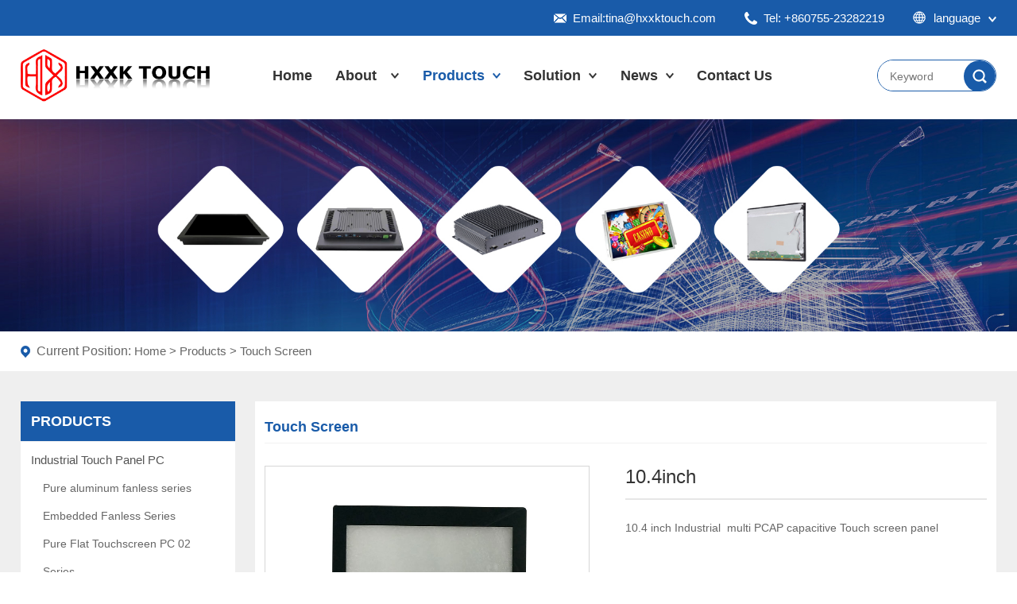

--- FILE ---
content_type: text/html; charset=utf-8
request_url: https://www.hxxktouch.com/touch-screen/552026
body_size: 12211
content:
<!DOCTYPE html>
<html lang="en">
<head>
<meta charset="utf-8">
<title>10.4inch-Shenzhen Huaxin Display Control Technology Co., Ltd.</title>
<meta name="description" content="Shenzhen Huaxin Display Control Technology Co., Ltd.">
<meta name="keywords" content="10.4,inch,Industrial,multi,PCAP,capacitive,Touch,screen,panel,">
<meta http-equiv="Cache-Control" content="no-transform" />
<meta http-equiv="Cache-Control" content="no-siteapp" />
<meta name="applicable-device" content="pc,mobile">
<meta name="robots" content="index, follow"> 
<meta name="apple-mobile-web-app-title" content="Shenzhen Huaxin Display Control Technology Co., Ltd.">
<meta name="application-name" content="Shenzhen Huaxin Display Control Technology Co., Ltd.">
<meta name="twitter:card" content="Shenzhen Huaxin Display Control Technology Co., Ltd.">
<meta name="twitter:image" content="https://www.hxxktouch.com/Data/hxxk/template/en/images/logo.png">
<meta name="twitter:title" content="10.4inch-Shenzhen Huaxin Display Control Technology Co., Ltd.">
<meta name="twitter:description" content="Shenzhen Huaxin Display Control Technology Co., Ltd.">
<meta property="og:type" content="product">
<meta property="og:site_name" content="Shenzhen Huaxin Display Control Technology Co., Ltd.">
<meta property="og:url" content="https://www.hxxktouch.com/touch-screen/552026">
<meta property="og:image" content="https://www.hxxktouch.com/Data/hxxk/template/en/images/logo.png">
<meta property="og:title" content="10.4inch-Shenzhen Huaxin Display Control Technology Co., Ltd.">
<meta property="og:description" content="Shenzhen Huaxin Display Control Technology Co., Ltd.">
<link href="https://www.hxxktouch.com/touch-screen/552026" rel="canonical">
<link rel="alternate" hreflang="en" href="https://www.hxxktouch.com/touch-screen/552026">
<link rel="alternate" hreflang="zh" href="https://www.hxxktouch.com/cn/touch-screen/552026">
<link rel="alternate" hreflang="jp" href="https://www.hxxktouch.com/jp/touch-screen/552026">
<meta name="generator" content="QibuCore" />
<meta name="author" content="Shenzhen Huaxin Display Control Technology Co., Ltd. https://www.hxxktouch.com" />
<meta name="viewport" content="width=device-width, initial-scale=1">
<link rel="stylesheet" href="https://www.hxxktouch.com/Data/hxxk/template/en/css/style.css">
<link rel="stylesheet" href="https://www.hxxktouch.com/Data/hxxk/template/en/css/swiper-bundle.min.css">
<script async src="//cdn.ampproject.org/v0.js"></script>
<script async custom-element="amp-carousel" src="https://www.hxxktouch.com/Data/hxxk/template/en/js/amp-carousel-0.2.js"></script>
<script async custom-element="amp-sidebar" src="https://www.hxxktouch.com/Data/hxxk/template/en/js/amp-sidebar-0.1.js"></script> 
<script async custom-element="amp-form" src="https://www.hxxktouch.com/Data/hxxk/template/en/js/amp-form-0.1.js"></script> 
<script src="https://www.hxxktouch.com/Data/hxxk/template/en/js/swiper-bundle.min.js"></script>
<script type="text/javascript" src="https://www.hxxktouch.com/Data/hxxk/template/en/js/jquery-2.0.0.min.js"></script>

 
</head>
<body>
<amp-sidebar id="drawermenu" layout="nodisplay">
<div class="m_nav open">
	<div class="overly"></div>
	<div class="mlogo"><a href="https://www.hxxktouch.com/"><img src="https://www.hxxktouch.com/Data/hxxk/template/en/images/logo.png" alt="Shenzhen Huaxin Display Control Technology Co., Ltd."></a></div>
	<ul class="ul" data-in="fadeInDown" data-out="fadeOutUp">
    <li class="dropdown ">
    <a href="https://www.hxxktouch.com/" title="Home">Home</a>
    </li>
    <li class="dropdown ">
    <a href="https://www.hxxktouch.com/about" title="About Us">About Us</a>
    </li>
    <li class="dropdown active">
    <a href="https://www.hxxktouch.com/products" title="Products">Products</a>
    </li>
    <li class="dropdown ">
    <a href="https://www.hxxktouch.com/solution" title="Solution">Solution</a>
    </li>
    <li class="dropdown ">
    <a href="https://www.hxxktouch.com/news" title="News">News</a>
    </li>
    <li class="dropdown ">
    <a href="https://www.hxxktouch.com/contact" title="Contact Us">Contact Us</a>
    </li>
    <li class="dropdown">
    <a href="https://www.hxxktouch.com/touch-screen/552026">English</a>
    </li>
    <li class="dropdown">
    <a href="https://www.hxxktouch.com/cn/touch-screen/552026">Chinese</a>
    </li>
    <li class="dropdown">
    <a href="https://www.hxxktouch.com/jp/touch-screen/552026">Japan</a>
    </li>
	</ul>
</div>
</amp-sidebar>    
<div class="wap_head">
<div id="header">
	<div class="containe navbar">
		<a class="logo" href="https://www.hxxktouch.com/" style="float: left;margin: 4px 0 0 10px;"><img src="https://www.hxxktouch.com/Data/hxxk/template/en/images/logo.png" alt="Guizhou Zhenqi Fine Chemical Co. LTD"></a>	
		<a id="sample-menu" class="mBtn fr" on="tap:drawermenu.toggle"><img src="https://www.hxxktouch.com/Data/hxxk/template/en/images/meun.png" width="28" height="22" alt="menu"></a>
	</div>
</div>
</div>	
<div class="all-tb">
<div class="top">
	<div class="center">
	 <!--   <div class="alico fr">-->
		<!--	<a href=""><img src="https://www.hxxktouch.com/Data/hxxk/template/en/images/alico.png"></a>-->
		<!--</div>-->
		<div class="lang fr">
			<a><span class="fl"><img src="https://www.hxxktouch.com/Data/hxxk/template/en/images/h-ic3.png" width="16" height="16" style="margin-top: 14px;"></span>language<i class="lang_jt"></i></a>
			<dl class="langlist">
				<dt><a href="https://www.hxxktouch.com/touch-screen/552026">English</a></dt>
				<dt><a href="https://www.hxxktouch.com/cn/touch-screen/552026">Chinese</a></dt>
				<dt><a href="https://www.hxxktouch.com/jp/touch-screen/552026">Japan</a></dt>
			</dl>
		</div>
		<div class="t-lx fr">
			<div class="dh box">Tel: +860755-23282219</div>
			<div class="yx box">Email:tina@hxxktouch.com</div>
		</div>
	</div>
</div>
<div class="head center">
	<h1 class="fl logo"><a href="https://www.hxxktouch.com/"><img src="https://www.hxxktouch.com/Data/hxxk/template/en/images/logo.png"></amp-img></a></h1>
	<!--<div class="ali"><img src="https://www.hxxktouch.com/Data/hxxk/template/en/images/talico.png"></div>-->
	<form class="sample-form h-search fr" method="get" action="https://www.hxxktouch.com/products">
		<input type="text" name="keyword" class="ser_inp fl" autocomplete="off" placeholder="Keyword">
		<input type="submit" value="" class="ser_so fr">
	</form>
	<div class="nav fr">
		<ul>
 <li class=""><a class="first" href="https://www.hxxktouch.com/" title="Home">Home</a>
 </li>
 <li class=""><a class="first" href="https://www.hxxktouch.com/about" title="About Us">About Us</a>
     <dl>
			<dt><a href="https://www.hxxktouch.com/about/honor" title="Honor" class="second">Honor</a></dt>
			<dt><a href="https://www.hxxktouch.com/about/workshop-56728" title="Workshop" class="second">Workshop</a></dt>
     </dl>
 </li>
 <li class="cur"><a class="first" href="https://www.hxxktouch.com/products" title="Products">Products</a>
     <dl>
			<dt><a href="https://www.hxxktouch.com/products" title="Industrial Touch Panel PC" class="second">Industrial Touch Panel PC</a></dt>
			<dt><a href="https://www.hxxktouch.com/products/inudstrial-touch-monitor" title="Inudstrial Touch monitor" class="second">Inudstrial Touch monitor</a></dt>
			<dt><a href="https://www.hxxktouch.com/products/inudstrial-box-pc" title="Inudstrial Box PC" class="second">Inudstrial Box PC</a></dt>
			<dt><a href="https://www.hxxktouch.com/products/industrial-explosion-proof-series" title="Industrial IP66/IP67/explosion-proof series" class="second">Industrial IP66/IP67/explosion-proof series</a></dt>
			<dt><a href="https://www.hxxktouch.com/products/outdoor-highlight-waterproof-series" title="Outdoor highlight-waterproof" class="second">Outdoor highlight-waterproof</a></dt>
			<dt><a href="https://www.hxxktouch.com/products/industrial-motherboard" title="Industrial Motherboard" class="second">Industrial Motherboard</a></dt>
			<dt><a href="https://www.hxxktouch.com/products/touch-module" title="Touch module" class="second">Touch module</a></dt>
			<dt><a href="https://www.hxxktouch.com/products/touch-screen" title="Touch Screen" class="second">Touch Screen</a></dt>
			<dt><a href="https://www.hxxktouch.com/products/multifunctional-integration-series" title="Multifunctional integration series" class="second">Multifunctional integration series</a></dt>
     </dl>
 </li>
 <li class=""><a class="first" href="https://www.hxxktouch.com/solution" title="Solution">Solution</a>
 </li>
 <li class=""><a class="first" href="https://www.hxxktouch.com/news" title="News">News</a>
     <dl>
			<dt><a href="https://www.hxxktouch.com/news" title="Company News" class="second">Company News</a></dt>
			<dt><a href="https://www.hxxktouch.com/news/industry-news" title="Industry News" class="second">Industry News</a></dt>
     </dl>
 </li>
 <li class=""><a class="first" href="https://www.hxxktouch.com/contact" title="Contact Us">Contact Us</a>
 </li>
		</ul>
	</div>
</div>
</div>
<div class="c h-h"></div>

<div class="cx-banner-01" title="Products"><img src="/Data/hxxk/upload/image/banner_pic2.jpg" alt="Products"/></div>
<div class="inner-nav2">
    <div class="center  flexBox">
        <div class="inner-nav-right">
            <span class="bread-s0">Current Position:</span>
           <a href="https://www.hxxktouch.com/" class="bread-a bread-a1">Home</a>
        <span>&gt;</span><a class="bread-a bread-a1" href="https://www.hxxktouch.com/products" title="Products">Products</a>
        <span>&gt;</span><a class="bread-a bread-a1" href="https://www.hxxktouch.com/products/touch-screen" title="Touch Screen">Touch Screen</a>
        </div>
    </div>
</div>
<div class="c"></div>
<div class="inny">
    <div class="center">
        <div class="inny_left">
            <div class="inny_left_menu">
                <div class="bt">PRODUCTS</div>
                <ul>
          <li>
            <a  href="https://www.hxxktouch.com/products#list">Industrial Touch Panel PC</a>
            <div class="sub_menu">
              <dl>
                <dd><a  href="https://www.hxxktouch.com/products/hx-ipc01#list" class="">Pure aluminum fanless series</a></dd>
                <dd><a  href="https://www.hxxktouch.com/products/hx-f-wtc01#list" class="">Embedded  Fanless Series</a></dd>
                <dd><a  href="https://www.hxxktouch.com/products/hx-ipc02#list" class="">Pure Flat Touchscreen PC 02 Series</a></dd>
                <dd><a  href="https://www.hxxktouch.com/products/hx-ipc03#list" class="">Pure Flat Touchscreen PC 03 Series</a></dd>
                <dd><a  href="https://www.hxxktouch.com/products/hx-cb1#list" class="">Aluminum fanless CB1 Series</a></dd>
                <dd><a  href="https://www.hxxktouch.com/products/hx-cb2#list" class="">Bar screen series</a></dd>
              </dl>
            </div>
          </li>
          <li>
            <a  href="https://www.hxxktouch.com/products/inudstrial-touch-monitor#list">Inudstrial Touch monitor</a>
            <div class="sub_menu">
              <dl>
                <dd><a  href="https://www.hxxktouch.com/products/hx-f-wtc00#list" class="">Pure aluminum series</a></dd>
                <dd><a  href="https://www.hxxktouch.com/products/hx-f-htc00#list" class="">Industrial Embedded Series</a></dd>
                <dd><a  href="https://www.hxxktouch.com/products/hx-f-htc001#list" class="">Pure Flat 01 Series</a></dd>
                <dd><a  href="https://www.hxxktouch.com/products/hx-f-htc002#list" class="">Pure Flat 02 Series</a></dd>
              </dl>
            </div>
          </li>
          <li>
            <a  href="https://www.hxxktouch.com/products/inudstrial-box-pc#list">Inudstrial Box PC</a>
            <div class="sub_menu">
              <dl>
                <dd><a  href="https://www.hxxktouch.com/products/hx-104f-wtc00#list" class="">Pure aluminum fanless Series</a></dd>
                <dd><a  href="https://www.hxxktouch.com/products/hx-mbipc01#list" class="">Pure aluminum fanless 01 Series</a></dd>
                <dd><a  href="https://www.hxxktouch.com/products/hx-mbipc02#list" class="">Pure aluminum fanless 02 Series</a></dd>
              </dl>
            </div>
          </li>
          <li>
            <a  href="https://www.hxxktouch.com/products/industrial-explosion-proof-series#list">Industrial IP66/IP67/explosion-proof series</a>
            <div class="sub_menu">
              <dl>
                <dd><a  href="https://www.hxxktouch.com/products/hx-fbipc-01#list" class="">Explosion-proof Series</a></dd>
                <dd><a  href="https://www.hxxktouch.com/products/hx-fbipc-02#list" class="">Stainless steel IP67 Series</a></dd>
              </dl>
            </div>
          </li>
          <li>
            <a  href="https://www.hxxktouch.com/products/outdoor-highlight-waterproof-series#list">Outdoor highlight-waterproof</a>
            <div class="sub_menu">
              <dl>
                <dd><a  href="https://www.hxxktouch.com/products/1hx-ohb01#list" class="">Outdoor LCD Digital Signage Series</a></dd>
                <dd><a  href="https://www.hxxktouch.com/products/2hx-ohb02#list" class="">Wall Mount Digital Signage Series</a></dd>
                <dd><a  href="https://www.hxxktouch.com/products/3hx-ohb03#list" class="">Double sided Digital signage Series</a></dd>
              </dl>
            </div>
          </li>
          <li>
            <a  href="https://www.hxxktouch.com/products/industrial-motherboard#list">Industrial Motherboard</a>
            <div class="sub_menu">
              <dl>
              </dl>
            </div>
          </li>
          <li>
            <a  href="https://www.hxxktouch.com/products/touch-module#list">Touch module</a>
            <div class="sub_menu">
              <dl>
              </dl>
            </div>
          </li>
          <li>
            <a class=on href="https://www.hxxktouch.com/products/touch-screen#list">Touch Screen</a>
            <div class="sub_menu">
              <dl>
              </dl>
            </div>
          </li>
          <li>
            <a  href="https://www.hxxktouch.com/products/multifunctional-integration-series#list">Multifunctional integration series</a>
            <div class="sub_menu">
              <dl>
                <dd><a  href="https://www.hxxktouch.com/products/with-fingerprint-nfc-card-reader-series#list" class="">With Fingerprint / NFC / Card reader Series</a></dd>
                <dd><a  href="https://www.hxxktouch.com/products/hx-mi02#list" class="">HX###-MI02</a></dd>
                <dd><a  href="https://www.hxxktouch.com/products/hx-mi03#list" class="">HX###-MI03</a></dd>
              </dl>
            </div>
          </li>
                </ul>
            </div>
            <div class="inny_left_hot">
                <div class="bt">Send your inquiry</div>
                <div class="bot2">
                    <form id="myform" action="" class="form">
                        <div class="row">
                            <div class="col-sm-7">
                                <div class="tip"><span>*&nbsp;&nbsp;</span>Name:</div>
                                <input type="text" class="input br" name="name">
                            </div>
                            <div class="col-sm-7">
                                <div class="tip"><span>*&nbsp;&nbsp;</span>E-mail:</div>
                                <input type="text" class="input br" name="phone">
                            </div>
                            <div class="col-sm-7">
                                <div class="tip">Phone:</div>
                                <input type="text" class="input br" name="email">
                            </div>
                            <div class="col-sm-7">
                                <div class="tip">Company:</div>
                                <input type="text" class="input br" name="sex">
                            </div>
                            <div class="col-xs-12">
                                <div class="tip"><span>*&nbsp;&nbsp;</span>Message:</div>
                                <textarea class="input br" name="content" id="" rows="6" placeholder="Please include details like size, weight, destination port and etc., so that we can quote the best price."></textarea>
                            </div>
                        </div>
                        <div class="t-center"><input type="button" class="submit br animate3s" id="btnSubmit" value="Submit"></div>
                    </form>
                </div>
            </div>
        </div>
        <div class="inny_right" id="list">
                <div class="bt">Touch Screen</div>
                <div class="pro_right">
                    <div class="main_box">
                        <div class="productss clearfix">
                            <div class="promore_l">
                                <div id="preview" class="spec-preview"> <span class="jqzoom"><img jqimg="/Data/hxxk/upload/image/104inch/01.jpg" src="/Data/hxxk/upload/image/104inch/01.jpg" alt="10.4inch"/></span></div>
                                <!--缩图开始-->
                                <div class="spec-scroll">
                                    <a class="prev"><img src="https://www.hxxktouch.com/Data/hxxk/template/en/images/sjt.png"></a>
                                    <div class="items">
                                        <ul>
    <li><img bimg="/Data/hxxk/upload/image/104inch/01.jpg" src="/Data/hxxk/upload/image/104inch/01.jpg" alt="10.4inch" onmousemove="preview(this);"></li>
    <li><img bimg="/Data/hxxk/upload/image/19inch/01.jpg" src="/Data/hxxk/upload/image/19inch/01.jpg" alt="10.4inch" onmousemove="preview(this);"></li>
    <li><img bimg="/Data/hxxk/upload/image/19inch/02.jpg" src="/Data/hxxk/upload/image/19inch/02.jpg" alt="10.4inch" onmousemove="preview(this);"></li>
    <li><img bimg="/Data/hxxk/upload/image/19inch/03.jpg" src="/Data/hxxk/upload/image/19inch/03.jpg" alt="10.4inch" onmousemove="preview(this);"></li>
    <li><img bimg="/Data/hxxk/upload/image/19inch/04.jpg" src="/Data/hxxk/upload/image/19inch/04.jpg" alt="10.4inch" onmousemove="preview(this);"></li>
    <li><img bimg="/Data/hxxk/upload/image/19inch/05.jpg" src="/Data/hxxk/upload/image/19inch/05.jpg" alt="10.4inch" onmousemove="preview(this);"></li>
    <li><img bimg="/Data/hxxk/upload/image/19inch/06.jpg" src="/Data/hxxk/upload/image/19inch/06.jpg" alt="10.4inch" onmousemove="preview(this);"></li>
                                        </ul>
                                    </div>
                                    <a class="next"><img src="https://www.hxxktouch.com/Data/hxxk/template/en/images/xjt.png"></a>
                                </div>
                                <!--缩图结束--> 
                            </div><!--Promore Left--> 
                            <div class="pros_right clearfix">
                                <div class="pros_right_top">
                                    <div class="pbt">10.4inch</div>
                                </div><!--Title-->                 
                                <div class="proleft clearfix">
								10.4 inch Industrial &nbsp;multi PCAP capacitive Touch screen panel
                                </div><!--产品描述-->
                                <div class="snss">
                                    <a class="facebook" href="" target="_blank">&nbsp;</a>
                                    <a class="google" href="" target="_blank">&nbsp;</a>
                                    <a class="skype" href="skype:?chat">&nbsp;</a>
                                    <a class="linkin" href="" target="_blank">&nbsp;</a>
                                    <a class="twitter" href="" target="_blank">&nbsp;</a>
                                </div>
                              </div>
                            </div><!--Right-->
                        </div><!--Nr-->
                        <div class="tabs-basic">
                            <ul>
                                <li><a class="tab-active" data-index="0" href="#">Description</a></li>
                                <li><a class="" data-index="1" href="#">Specificaitons</a></li>
                                <li><a class="" data-index="2" href="#">OEM/ODM</a></li>
                            </ul><!--Title-->
                            <div class="tabs-content-placeholder">
                                <div class="div tab-content-active">
                                <div>
    <img src="/Data/hxxk/upload/image/104inch/02.jpg" alt="02.jpg"/>
</div>
                                </div>
                                <div class="div tab-content">
                                Projected Capacitive Touch Panel Product Specification
<table width="100%" border="0" cellpadding="0" cellspacing="0">
    <tbody>
        <tr class="firstRow">
            <td align="left" valign="middle">
                Customer
            </td>
            <td align="left" valign="middle">
                &nbsp;
            </td>
        </tr>
        <tr>
            <td align="left" valign="middle">
                Production
            </td>
            <td align="left" valign="middle">
                10.4&quot; INCH PROJECTED CAPACITIVE TOUCH PANEL
            </td>
        </tr>
        <tr>
            <td align="left" valign="middle">
                &nbsp;Part NO.
            </td>
            <td align="left" valign="middle">
                HX-570GG-0104
            </td>
        </tr>
        <tr>
            <td align="left" valign="middle">
                &nbsp;Application Level
            </td>
            <td align="left" valign="middle">
                <input type="radio" name="radio" id="radio" value="radio"/><label for="radio"></label>Sample Used Only. <br/> &nbsp; &nbsp; &nbsp;<input type="radio" name="radio" id="radio2" value="radio"/>Mass-Production Used.
            </td>
        </tr>
        <tr>
            <td align="left" valign="middle">
                &nbsp;Issue Date
            </td>
            <td align="left" valign="middle">
                2020-06-11
            </td>
        </tr>
        <tr>
            <td align="left" valign="middle">
                &nbsp;Version
            </td>
            <td align="left" valign="middle">
                V1.0
            </td>
        </tr>
    </tbody>
</table>Please return one copy of this document with your signature for approval.<strong> </strong><br/>GENERAL DESCRIPTION <br/>OVERVIEW <br/>This Projected Capacitive Touch Panel can be multi-touch (max to be 10 points touch). <br/>FEATURES
<table width="100%" border="0" cellpadding="0" cellspacing="0">
    <tbody>
        <tr class="firstRow">
            <td align="center" valign="middle">
                ITEM
            </td>
            <td align="center" valign="middle">
                SPECIFICATIONS
            </td>
        </tr>
        <tr>
            <td align="center" valign="middle">
                &nbsp;Panel Size
            </td>
            <td align="center" valign="middle">
                10.4&nbsp;inch
            </td>
        </tr>
        <tr>
            <td align="center" valign="middle">
                &nbsp;Structures
            </td>
            <td align="center" valign="middle">
                Glass/Glass
            </td>
        </tr>
        <tr>
            <td align="center" valign="middle">
                &nbsp;Total Thickness
            </td>
            <td align="center" valign="middle">
                3.75&nbsp;±&nbsp;0.2&nbsp;mm <br/>
 &nbsp; &nbsp; &nbsp;(CG&nbsp;3&nbsp;mm&nbsp;&amp;&nbsp;Sensor0.55&nbsp;mm)
            </td>
        </tr>
        <tr>
            <td align="center" valign="middle">
                &nbsp;Operation Condition
            </td>
            <td align="center" valign="middle">
                -10℃~+60℃ at Min 45% to Max 85% RH
            </td>
        </tr>
        <tr>
            <td align="center" valign="middle">
                &nbsp;Storage Condition
            </td>
            <td align="center" valign="middle">
                -20℃~+70℃ at Min 45% to Max 85% RH
            </td>
        </tr>
    </tbody>
</table>Note1：In order to make a touch panel operate normally, please make sure that the host device is grounded.<br/>Note2：All environmental characteristics listed as above all should be less than1 atmosphere.<br/>Note3：The touch panel must be assembled with LCD panel by VHB or other materials, the control board also be fixed on LCM bezel or other mechanical parts of the system and then be grounded.<br/>Note4：The touch panel may be damaged functionally or unstable if the panel does not be grounded through your system to earth. <br/>TOUCH PANEL SPECIFICATION
<table width="100%" border="0" cellpadding="0" cellspacing="0">
    <tbody>
        <tr class="firstRow">
            <td align="center" valign="middle">
                ITEM
            </td>
            <td align="center" valign="middle">
                SPECIFICATIONS
            </td>
        </tr>
        <tr>
            <td align="center" valign="middle">
                Cover Lens O.D.
            </td>
            <td align="center" valign="middle">
                226&nbsp;mm * 175&nbsp;mm ±&nbsp;0.2&nbsp;mm
            </td>
        </tr>
        <tr>
            <td align="center" valign="middle">
                Sensor Glass O.D.
            </td>
            <td align="center" valign="middle">
                216.5&nbsp;mm&nbsp;*&nbsp;167.5&nbsp;mm&nbsp;±0.2&nbsp;mm
            </td>
        </tr>
        <tr>
            <td align="center" valign="middle">
                Cover Lens C/L Visual Area
            </td>
            <td align="center" valign="middle">
                210&nbsp;mm * 157&nbsp;mm ± 0.2 mm
            </td>
        </tr>
        <tr>
            <td align="center" valign="middle">
                FPC+PI&nbsp;Thickness
            </td>
            <td align="center" valign="middle">
                0.3 mm ± 0.03 mm
            </td>
        </tr>
    </tbody>
</table>Note1：All of the corners and edges of the glass that have chamfer process by CNC machines and all dimensions&nbsp;and&nbsp;tolerances&nbsp;will&nbsp;be&nbsp;defined&nbsp;on&nbsp;the&nbsp;drawing&nbsp;of the&nbsp;touch&nbsp;panel。 <br/>RELIABILITY TEST REPORT AND&nbsp;SPECIFICATIONS<br/>MECHANICAL CHARACTERISTICS
<table width="100%" border="0" cellpadding="0" cellspacing="0">
    <tbody>
        <tr class="firstRow">
            <td colspan="2" align="center" valign="middle">
                ITEM
            </td>
            <td align="center" valign="middle">
                CONDITIONS
            </td>
            <td align="center" valign="middle">
                PASS CRITERIA
            </td>
        </tr>
        <tr>
            <td rowspan="3" align="center" valign="middle">
                Panel
            </td>
            <td align="center" valign="middle">
                Ball Drop Test
            </td>
            <td align="center" valign="middle">
                252g±2g <br/>
 &nbsp; &nbsp; &nbsp;50cm
            </td>
            <td align="center" valign="middle">
                钢球对准盖板中心自由落体, <br/>
 &nbsp; &nbsp; &nbsp;3&nbsp;次不破.
            </td>
        </tr>
        <tr>
            <td align="center" valign="middle">
                Hardness
            </td>
            <td align="center" valign="middle">
                Pencil:6H <br/>
 &nbsp; &nbsp; &nbsp;Pressure:1N/45°
            </td>
            <td align="center" valign="middle">
                Hardness≧6H
            </td>
        </tr>
        <tr>
            <td align="center" valign="middle">
                Warpage
            </td>
            <td align="center" valign="middle">
                By&nbsp;Cage
            </td>
            <td align="center" valign="middle">
                Warpage≦Length*0.1% <br/>
 &nbsp; &nbsp; &nbsp;Unit:mm
            </td>
        </tr>
        <tr>
            <td align="center" valign="middle">
                FPC/COF
            </td>
            <td align="center" valign="middle">
                Direction of peeling off
            </td>
            <td align="center" valign="middle">
                90°
            </td>
            <td align="center" valign="middle">
                Strength&nbsp;≧&nbsp;500gf/cm
            </td>
        </tr>
        <tr>
            <td align="center" valign="middle">
                FPC/COF Reliability
            </td>
            <td align="center" valign="middle">
                Speed of Pulling out
            </td>
            <td align="center" valign="middle">
                50mm/min
            </td>
            <td align="center" valign="middle">
                .
            </td>
        </tr>
    </tbody>
</table><br clear="all"/>Note1:The ball drop test illustration is showed as follow. <br/><img src="/Data/hxxk/upload/image/133inch/01.jpg" style=""/>Note2:The hardness test follows up the JIS K-5400 serials industry standard and the test illustration is showed as below. <br/><img src="http://wh-ixv7ifty1s2134wuz.my3w.com/Data/hxxk/upload/image/133inch/02.jpg" style="white-space: normal;"/>Note3: The FPC/COF peeling strength test illustration is showed as below, and the test method follows the standard Of ASMT D903/ASMT D3807.RELIABILITY SPECIFICATIONS<br/>Environment test&nbsp;conditions are&nbsp;listed as	follows.
<table width="100%" border="0" cellpadding="0" cellspacing="0">
    <tbody>
        <tr class="firstRow">
            <td align="center" valign="middle">
                ITEM
            </td>
            <td align="center" valign="middle">
                SPECIFICATIONS
            </td>
        </tr>
        <tr>
            <td align="center" valign="middle">
                constant temperature and
            </td>
            <td align="center" valign="middle">
                The product should be allowed to stand at 60℃ with 90% RH for 72hrs un-load condition and allowed to be normalized for 12hrs.
            </td>
        </tr>
        <tr>
            <td align="center" valign="middle">
                Thermal Shock
            </td>
            <td align="center" valign="middle">
                The&nbsp;product&nbsp;should&nbsp;be&nbsp;allowed&nbsp;to&nbsp;stand&nbsp;at&nbsp;-20℃to+70℃&nbsp;for&nbsp;30min/cycle&nbsp;with totally&nbsp;10cycles&nbsp;and&nbsp;allowed&nbsp;to&nbsp;be&nbsp;normalized&nbsp;for&nbsp;12hrs。
            </td>
        </tr>
        <tr>
            <td align="center" valign="middle">
                High Temp. Storage
            </td>
            <td align="center" valign="middle">
                The&nbsp;sample&nbsp;should&nbsp;be&nbsp;allowed&nbsp;to&nbsp;stand&nbsp;at&nbsp;+70℃&nbsp;for&nbsp;120hrs&nbsp;un-load&nbsp;condition and allowed to be normalized for&nbsp;12hrs.
            </td>
        </tr>
        <tr>
            <td align="center" valign="middle">
                High Temp. Storage
            </td>
            <td align="center" valign="middle">
                The&nbsp;sample&nbsp;should&nbsp;be&nbsp;allowed&nbsp;to&nbsp;stand&nbsp;at&nbsp;-20℃&nbsp;for&nbsp;120hrs&nbsp;un-load&nbsp;condition <br/>
 &nbsp; &nbsp; &nbsp;and allowed to be normalized for 12hrs.
            </td>
        </tr>
    </tbody>
</table><br clear="all"/>3. APPEARANCE AND COSMETIC INSPECTION <br/>3.1 Test environment <br/>1. Illumination: 850±150 LUX fluorescent lamp 2. Temperature: 23±2℃ (room temperature) <br/>3. Humidity: 50 ± 10% RH <br/>4. Cleanliness: Class 10000 <br/>3.2 Inspection methods and conditions: <br/>1. Conduct the inspection in the specified inspection environment. <br/>2. The eyesight of inspectors should be 0.8 and above for healthy adults. When testing, the eyes should be 30cm away from the TP, and a black cardboard should be placed under the product as a backdrop. The appearance inspection time of each product should not exceed 5 to 10 seconds. <br/>3. Dust-free finger cots must be worn during inspection. <br/>4. Inspection angle of view: reflected light<strong><br/><br/>※COSMETIC DEFECT DEFENITION AND SPECIFICTIONS<br/></strong>Product area division: <br/>Definition of division of screen A and B area: the length and width of the TP window are divided into quarters on average, and the central four-grid area formed after the division is A area, and the other areas are B area. As shown in the picture:
<table width="100%" border="0" cellpadding="0" cellspacing="0">
    <tbody>
        <tr class="firstRow">
            <td align="center" valign="middle">
                B
            </td>
            <td align="center" valign="middle">
                B
            </td>
            <td align="center" valign="middle">
                B
            </td>
            <td align="center" valign="middle">
                B
            </td>
        </tr>
        <tr>
            <td align="center" valign="middle">
                B
            </td>
            <td align="center" valign="middle">
                A
            </td>
            <td align="center" valign="middle">
                A
            </td>
            <td align="center" valign="middle">
                B
            </td>
        </tr>
        <tr>
            <td align="center" valign="middle">
                B
            </td>
            <td align="center" valign="middle">
                A
            </td>
            <td align="center" valign="middle">
                A
            </td>
            <td align="center" valign="middle">
                B
            </td>
        </tr>
        <tr>
            <td align="center" valign="middle">
                B
            </td>
            <td align="center" valign="middle">
                B
            </td>
            <td align="center" valign="middle">
                B
            </td>
            <td align="center" valign="middle">
                B
            </td>
        </tr>
    </tbody>
</table><br clear="all"/>Product inspection standard:
<table width="100%" border="0" cellpadding="0" cellspacing="0">
    <tbody>
        <tr class="firstRow">
            <td align="center" valign="middle">
                <strong>Test items</strong><strong> </strong>
            </td>
            <td align="center" valign="middle">
                <strong>Display area</strong><strong> </strong>
            </td>
            <td align="center" valign="middle">
                <strong>Inspection standards</strong><strong> </strong>
            </td>
            <td align="center" valign="middle">
                <strong>allowable conditions</strong><strong> </strong>
            </td>
        </tr>
        <tr>
            <td rowspan="2" align="center" valign="middle">
                dyslinearity (scratches/scratches/lines/impurities)
            </td>
            <td align="center" valign="middle">
                A
            </td>
            <td colspan="2" rowspan="4" align="center" valign="middle">
                <p>
                    Based on the company&#39;s &quot;General Inspection Standard for Capacitive Screens&quot;
                </p>
            </td>
        </tr>
        <tr>
            <td align="center" valign="middle">
                B
            </td>
        </tr>
        <tr>
            <td rowspan="2" align="center" valign="middle">
                Spotting (bubbles/impurities/white spots/black spots/pits)
            </td>
            <td align="center" valign="middle">
                A
            </td>
        </tr>
        <tr>
            <td align="center" valign="middle">
                B
            </td>
        </tr>
        <tr>
            <td rowspan="2" align="center" valign="middle">
                Chipping/Side
            </td>
            <td colspan="3" align="center" valign="middle">
                Based on the company&#39;s &quot;General Inspection Standard for Capacitive Screens&quot;
            </td>
        </tr>
        <tr>
            <td colspan="3" align="center" valign="middle">
                Based on the company&#39;s &quot;General Inspection Standard for Capacitive Screens&quot;
            </td>
        </tr>
        <tr>
            <td align="center" valign="middle">
                (Minor)
            </td>
            <td colspan="3" align="center" valign="middle">
                not allowed
            </td>
        </tr>
        <tr>
            <td align="center" valign="middle">
                （FPC）
            </td>
            <td colspan="3" align="center" valign="middle">
                No cracks or breaks
            </td>
        </tr>
    </tbody>
</table>Note 1: &quot;L&quot; means length, &quot;W&quot; means width, and &quot;N&quot; means quantity. <br/>Remark 2: The diameter D is expressed as the result of dividing the sum of the lengths of the X-axis and Y-axis by 2; the schematic diagram of the shape of the spot defect is shown in the attached figure. Remark 3: &quot;L&quot; means length, &quot;D&quot; means width; the schematic diagram of the shape of the line defect is shown in the attached figure below. <br/>Remark 4: If there is a dust that is neither dot-shaped nor linear-shaped, please judge and analyze it in the following way; A&gt; Take a piece of transparent and graduated inspection gauge, and place the inspection gauge on the Above the bad object, and first use the point-shaped bad inspection method to judge. B&gt; Assuming that the size of the defective object exceeds the existing point-shaped defect specification in this specification, please change the line-shaped defect specification in this specification for judgment. <br/>Remark 5: Please use inspection gauges as the basis for measuring the size of defective objects.<br/><br/>PRECAUTIONS
<table width="100%" border="0" cellpadding="0" cellspacing="0">
    <tbody>
        <tr class="firstRow">
            <td valign="middle">
                ITEM
            </td>
            <td valign="middle">
                EXPLANATION
            </td>
        </tr>
        <tr>
            <td valign="middle">
                Storage
            </td>
            <td valign="middle">
                A touch panel should be stored under the environment temperature and humidity controlled as suggested.<br/>
 &nbsp; &nbsp;Do not store a touch panel in direct sunlight.
            </td>
        </tr>
        <tr>
            <td rowspan="3" valign="middle">
                Handling
            </td>
            <td valign="middle">
                Inpack the carton with the printed red arrow pointing up.
            </td>
        </tr>
        <tr>
            <td valign="middle">
                Hold a touch panel body instead of the FPC/COF all the time.
            </td>
        </tr>
        <tr>
            <td valign="middle">
                Avoid&nbsp;that&nbsp;the&nbsp;surface&nbsp;of&nbsp;the&nbsp;sensor&nbsp;glass&nbsp;is&nbsp;polluted&nbsp;after&nbsp;removing&nbsp;the&nbsp;protect film when&nbsp;assembly.
            </td>
        </tr>
    </tbody>
</table>Prevent&nbsp;using&nbsp;any&nbsp;kind&nbsp;of&nbsp;the&nbsp;chemical&nbsp;solvent,&nbsp;acidic&nbsp;or&nbsp;alkali&nbsp;solution&nbsp;when&nbsp;cleaning. <br/>Cleaning<br/>Neutral detergent or isopropyl alcohol was suggested if the panel is cleaned. <br/>No&nbsp;not&nbsp;apply&nbsp;rough&nbsp;force&nbsp;such&nbsp;as&nbsp;bending&nbsp;or&nbsp;twisting&nbsp;to&nbsp;the&nbsp;touch&nbsp;panel&nbsp;during&nbsp;assembly. <br/>Excessive force or strain to the panel or FPC/COF is&nbsp;prohibited. <br/>Assembly <br/>Past VHB tape or sponge with adhesive on the gap between a touch panel and a LCD module to segregate water and dust contamination.<br/><br clear="all"/>
<table width="100%" border="0" cellpadding="0" cellspacing="0">
    <tbody>
        <tr class="firstRow">
            <td rowspan="4" align="center" valign="middle">
                Operation
            </td>
            <td align="left" valign="middle">
                The&nbsp;panel&nbsp;must&nbsp;be&nbsp;operated&nbsp;in&nbsp;a&nbsp;steady&nbsp;environment,&nbsp;the&nbsp;abrupt&nbsp;change&nbsp;of&nbsp;the&nbsp;environment conditions may cause the malfunction of the&nbsp;panel.
            </td>
        </tr>
        <tr>
            <td>
                In&nbsp;order&nbsp;to&nbsp;guarantee&nbsp;all&nbsp;functions&nbsp;of&nbsp;a&nbsp;touch&nbsp;panel&nbsp;stable,&nbsp;please&nbsp;make&nbsp;sure&nbsp;that&nbsp;system is grounded or a power adapter is connected correctly to ground loop (Connection to earth ground is&nbsp;suggested).
            </td>
        </tr>
        <tr>
            <td>
                Do not pull the interface connector in or out while the touch panel is operating.
            </td>
        </tr>
        <tr>
            <td>
                Any sharp edged or hard objects are interdiction to hitting when touch panel operation.
            </td>
        </tr>
        <tr>
            <td align="center" valign="middle">
                Others
            </td>
            <td align="left" valign="middle">
                The product meets the specification requirement of the ROHS standard criteria.<br/>
 &nbsp; &nbsp; &nbsp;Provide 2 years product guarantee under normal operation Conditions.<br/>
 &nbsp; &nbsp; &nbsp;If&nbsp;the&nbsp;panel&nbsp;will&nbsp;be&nbsp;used&nbsp;in&nbsp;extreme&nbsp;conditions&nbsp;such&nbsp;as&nbsp;high&nbsp;temperature,&nbsp;high&nbsp;humidity, high&nbsp;altitude&nbsp;or&nbsp;long&nbsp;operation&nbsp;time&nbsp;etc.,&nbsp;It&nbsp;is&nbsp;strongly&nbsp;recommended&nbsp;to&nbsp;contact&nbsp;for field&nbsp;application&nbsp;engineer&amp;rsquo;s&nbsp;advice.&nbsp;Otherwise,&nbsp;Its&nbsp;reliability&nbsp;and&nbsp;function&nbsp;may&nbsp;not be guaranteed.<br/>Avoid high voltage and/or static charge being applied to touch module.<br/>Keep the panel surface clean. Prevent any kind of adhesive applied on the surface.<br/>To&nbsp;avoid&nbsp;the&nbsp;metal&nbsp;or&nbsp;any&nbsp;kind&nbsp;of&nbsp;the&nbsp;electric&nbsp;conduction&nbsp;materials&nbsp;on&nbsp;the&nbsp;touch&nbsp;screen when you are&nbsp;handling.<br/>Any&nbsp;kind&nbsp;of&nbsp;the&nbsp;nonelectric&nbsp;conductor&nbsp;may&nbsp;cause&nbsp;the&nbsp;malfunction&nbsp;when&nbsp;that&nbsp;applied&nbsp;due to touch screen is sensing by human&nbsp;body.<br/>Please&nbsp;finish&nbsp;installation&nbsp;within&nbsp;30&nbsp;days&nbsp;after	the products. Otherwise,&nbsp;Due to&nbsp;the&nbsp;storage&nbsp;environment&nbsp;and&nbsp;too&nbsp;long&nbsp;time&nbsp;stay,&nbsp;the&nbsp;surface&nbsp;of&nbsp;the&nbsp;product&nbsp;will&nbsp;be misty.
            </td>
        </tr>
    </tbody>
</table>
                                </div>
                                <div class="div tab-content">
                                
                                </div>
                            </div>
                        </div><!--Tabs-basic-->
                        <div class="clear"></div>

<div class="fanhui"> <a href="https://www.hxxktouch.com/products/touch-screen" title="Touch Screen">Back</a></div>
<div class="PreveNext">
<ul>
<li>Prev: &nbsp;<a href="https://www.hxxktouch.com/touch-screen/725068" title="10.1inch">10.1inch</a></li>
<li>Next: &nbsp;<a href="https://www.hxxktouch.com/touch-screen/727188" title="12.1inch">12.1inch</a></li>
</ul>
</div>
                        <div class="hot_pro2">
                          <div class="hot_pro2_tit">Related Product</div><!--Title-->
                          <div class="scrollleft2">
                              <ul>
        <li><a href="https://www.hxxktouch.com/touch-screen/560272" title="8 Inch"><img src="/cut_262_196/Data/hxxk/upload/image/19inch/02.jpg" alt="8 Inch" /><span>8 Inch</span></a></li>
        <li><a href="https://www.hxxktouch.com/touch-screen/725068" title="10.1inch"><img src="/cut_262_196/Data/hxxk/upload/image/19inch/01.jpg" alt="10.1inch" /><span>10.1inch</span></a></li>
        <li><a href="https://www.hxxktouch.com/touch-screen/727188" title="12.1inch"><img src="/cut_262_196/Data/hxxk/upload/image/12inch/01.jpg" alt="12.1inch" /><span>12.1inch</span></a></li>
        <li><a href="https://www.hxxktouch.com/touch-screen/511925" title="13.3 Inch"><img src="/cut_262_196/Data/hxxk/upload/image/19inch/01.jpg" alt="13.3 Inch" /><span>13.3 Inch</span></a></li>
        <li><a href="https://www.hxxktouch.com/touch-screen/510289" title="15 Inch"><img src="/cut_262_196/Data/hxxk/upload/image/15Inch/01.jpg" alt="15 Inch" /><span>15 Inch</span></a></li>
        <li><a href="https://www.hxxktouch.com/touch-screen/927551" title="15.6inch"><img src="/cut_262_196/Data/hxxk/upload/image/15.6inch/01.jpg" alt="15.6inch" /><span>15.6inch</span></a></li>

                              </ul>
                          </div><!--Img-->
                          <script type="text/javascript">$(document).ready(function(){$(".scrollleft2").imgscroll({speed:30,amount:0,width:1,dir:"left"});});</script>
                        </div><!--Xg Product--> 
                        <script type="text/javascript" src="https://www.hxxktouch.com/Data/hxxk/template/en/js/jquery.jqzoom.js"></script>
                        <script type="text/javascript" src="https://www.hxxktouch.com/Data/hxxk/template/en/js/base.js"></script>
                        <script src="https://www.hxxktouch.com/Data/hxxk/template/en/js/index.js"></script>
                    </div>
                </div>
    </div>
</div>

<div class="footer">
<div class="center">
<div class="f-box product">
    <div class="fbt">Products</div>
    <ul>
        <li><a href="https://www.hxxktouch.com/products" title="Industrial Touch Panel PC">Industrial Touch Panel PC</a></li>
        <li><a href="https://www.hxxktouch.com/products/inudstrial-touch-monitor" title="Inudstrial Touch monitor">Inudstrial Touch monitor</a></li>
        <li><a href="https://www.hxxktouch.com/products/inudstrial-box-pc" title="Inudstrial Box PC">Inudstrial Box PC</a></li>
        <li><a href="https://www.hxxktouch.com/products/industrial-explosion-proof-series" title="Industrial IP66/IP67/explosion-proof series">Industrial IP66/IP67/explosion-proof series</a></li>
        <li><a href="https://www.hxxktouch.com/products/outdoor-highlight-waterproof-series" title="Outdoor highlight-waterproof">Outdoor highlight-waterproof</a></li>
        <li><a href="https://www.hxxktouch.com/products/industrial-motherboard" title="Industrial Motherboard">Industrial Motherboard</a></li>
        <li><a href="https://www.hxxktouch.com/products/touch-module" title="Touch module">Touch module</a></li>
        <li><a href="https://www.hxxktouch.com/products/touch-screen" title="Touch Screen">Touch Screen</a></li>
        <li><a href="https://www.hxxktouch.com/products/multifunctional-integration-series" title="Multifunctional integration series">Multifunctional integration series</a></li>
    </ul>
</div>
<div class="f-box contact">
    <div class="fbt">Contact us</div>
    <ul>
    <li>
        <span>Tel:</span>+860755-23282219
    </li>
    <li>
        <span>E-mail:</span> <a href="mailto:rain@hxxktouch.com">rain@hxxktouch.com</a>
    </li>
    <li>
        <span>Web:</span> <a href="http://www.hxxktouch.com">www.hxxktouch.com</a>
    </li>
    <li>
        <span>China-
Factory Address: </span>Building B, Xiangshan Bay Industrial Park, Luotian, No. 142, Xiangshan Avenue, Baoan District, Shenzhen, China.
    </li>
</ul>
    <div class="sns">
        <a class="facebook" href="" target="_blank">&nbsp;</a>
        <a class="google" href="" target="_blank">&nbsp;</a>
        <a class="skype" href="skype:?chat">&nbsp;</a>
        <a class="linkin" href="//www.linkedin.com/company/shenzhen-huaxin-display-control-technology-co-ltd" target="_blank">&nbsp;</a>
        <a class="twitter" href="" target="_blank">&nbsp;</a>
        <a class="alibaba" href="" target="_blank">&nbsp;</a>
    </div>
</div>
        <div class="f-box contact">
            <div class="fbt">Japan</div>
            <ul>
                <li><span>Tel:</span>+81 080 5802 1324</li>
                <li><span>E-mail:</span>yusuke@hxxktouch.com</li>
                <li><span>Address:</span>2-62-8 Higashi-Ikebukuro, Toyoshima-ku, Tokyo</li>
            </ul>
            <div class="fbt">Korea</div>
            <ul>
                <li><span>Tel:</span>+82-01091570816</li>
                <li><span>E-mail:</span>Tina@hxxktouch.com</li>
                <li><span>Address:</span>2nd floor, 161 Sinsong-ro, Yeonsu-gu, Incheon</li>
            </ul>
            <div class="fbt">Hongkong</div>
            <ul>
                <li><span></span>HUAXIN DISPLAY (HK) GROUP CO., LIMITED</li>
                <li><span>E-mail:</span>juri@hxxktouch.com</li>
                <li><span>Address:</span>211/F WINNER BUILDING，36 MAN YUE STREET,HUNG HOM, KL</li>
            </ul>
        </div>
<div class="f-box message">
    <div class="fbt">Send us a Message</div>
    <form name="form1" id="form1" method="post" action="">
        <input type="hidden" name="add" value="1">
        <div class="mbox">
            <input type="text" name="nname" placeholder="Your Name">
            <input type="text" name="nmail" placeholder="Email address">
        </div>
        <input type="text" name="ncompany" placeholder="Your Company">
        <textarea name="nmessage" placeholder="Message"></textarea>
        <input class="sub" type="submit" value="SUBMIT YOUR MESSAGE">
    </form>
</div>
</div>
</div>
<div class="copy">Copyright © 2022 Shenzhen Huaxin Display Control Technology Co., Ltd.</div>


</body>
</html>

--- FILE ---
content_type: text/css
request_url: https://www.hxxktouch.com/Data/hxxk/template/en/css/style.css
body_size: 14722
content:
*{border:0; margin:0; padding:0; outline:0; box-sizing:border-box;}
body { color:#666;font-family: Arial;font-size: 15px;} 
body,div,dl,dt,dd,ul,ol,li,h1,h2,h3,h4,h5,h6,pre,code,form,fieldset,legend,input,button,textarea,p,blockquote,th,td{margin:0;padding:0;}
table{border-collapse:collapse;border-spacing:0;}
fieldset,img{border:0;}
address,caption,cite,code,dfn,em,th,var,optgroup{font-style:inherit;font-weight:inherit;}
del,ins{text-decoration:none;}
li{list-style:none;}
caption,th{text-align:left;}
q:before,q:after{content:'';}
abbr,acronym{border:0;font-variant:normal;}
sup{vertical-align:baseline;}
sub{vertical-align:baseline;} 
input,button,textarea,select,optgroup,option,button{font-family:inherit;font-size:inherit;font-style:inherit;font-weight:inherit;outline: none;border: none;}
input,button,textarea,select{font-size:100%;}
input,select{vertical-align:middle;}
i,em{ font-style:normal;}
select,input,button,textarea,button{font:99% arial,helvetica,clean,sans-serif;}
table{font-size:inherit;font:100%; border-collapse:collapse;}
pre,code,kbd,samp,tt{font-family:monospace;font-size:108%;line-height:100%;}
dl,dt{font-weight: normal;}
a {color:#666; text-decoration:none;} 
a:focus,input, button, textarea, select{outline:0;} 
a:hover{text-decoration: none;}
.fl{float:left;}
.fr{float:right;}
.c{clear: both;}
.imgfd{overflow: hidden;}
.imgfd img{width: 100%;transition: all 0.5s ease;height: 100%;}
.imgfd:hover img, li:hover .imgfd img{transform: scale(1.1);}

.amp-sidebar{background-color:#fff}.m_nav{height:100%;overflow:hidden;background-color:#fff;z-index:-1;width:60vw;margin-top:0;opacity:1;box-shadow:0 15px 27px 0 rgba(167,165,165,.38);transition:all .6s cubic-bezier(.77,0,.175,1) 0s;transform:translateX(100%)}.m_nav .bg{background-repeat:no-repeat;background-position:100% 100%;background-size:auto auto;padding-bottom:10px;margin-bottom:-10px}.m_nav .overly{position:absolute;height:100%;width:102vw;right:0;z-index:0;top:0}.m_nav .ul li .dropdown_menu{display:none;transition:none}.m_nav .ul li .dropdown_menu a{display:block;box-sizing:border-box;position:relative;height:50px;line-height:50px;padding:0 40px;border-bottom:1px solid #f5f5f5}.m_nav .ul li .dropdown_menu a:last-child{border:none}.m_nav .ul li .dropdown_menu a .icon-arright{font-size:13px;margin-left:-20px;margin-right:10px}.m_nav .ul li .icon-xialajiantou{position:absolute;font-weight:700;text-align:center;color:#666;cursor:pointer;top:0;right:5px;z-index:20;height:35px;width:35px;line-height:35px;transition:all .5s ease 0s;font-size:8px;border:7px solid #fff;border-radius:50%}.m_nav .ul li:hover .icon-xialajiantou{background:#f5f5f5}.m_nav .ul li:first-child .icon-xialajiantou{display:none}.m_nav .ul li .icon-xialajiantou.up{transform:rotate(180deg)}.m_nav.open{z-index:1000;transform:translateX(0)}.m_nav .mlogo{margin-top:60px;width:100%;box-sizing:border-box;padding-left:26px;}.m_nav .mlogo img{display:block;height:50px;max-width:40%;height:auto}.m_nav .ul{overflow-y:auto;height:calc(100vh - 180px);margin-top:20px}.m_nav .ul li{padding:0 40px;opacity:0;border-bottom:1px solid #f5f5f5;-webkit-transition:all .6s cubic-bezier(.77,0,.175,1) 0s;transition:all .6s cubic-bezier(.77,0,.175,1) 0s;-webkit-transform:translateY(100%);transform:translateY(0);transform:translateY(100%)}.m_nav.open .ul li{opacity:1;-webkit-transform:translateY(0);transform:translateY(0)}.m_nav .ul li:nth-child(1){-webkit-transition:all .2s cubic-bezier(.77,0,.175,1) 0s;transition:all .2s cubic-bezier(.77,0,.175,1) 0s}.m_nav .ul li:nth-child(2){-webkit-transition:all .4s cubic-bezier(.77,0,.175,1) 0s;transition:all .4s cubic-bezier(.77,0,.175,1) 0s}.m_nav .ul li:nth-child(3){-webkit-transition:all .6s cubic-bezier(.77,0,.175,1) 0s;transition:all .6s cubic-bezier(.77,0,.175,1) 0s}.m_nav .ul li:nth-child(4){-webkit-transition:all .8s cubic-bezier(.77,0,.175,1) 0s;transition:all .8s cubic-bezier(.77,0,.175,1) 0s}.m_nav .ul li:nth-child(5){-webkit-transition:all 1s cubic-bezier(.77,0,.175,1) 0s;transition:all 1s cubic-bezier(.77,0,.175,1) 0s}.m_nav .ul li:nth-child(6){-webkit-transition:all 1.2s cubic-bezier(.77,0,.175,1) 0s;transition:all 1.2s cubic-bezier(.77,0,.175,1) 0s}.m_nav .ul li:nth-child(7){-webkit-transition:all 1.4s cubic-bezier(.77,0,.175,1) 0s;transition:all 1.4s cubic-bezier(.77,0,.175,1) 0s}.m_nav .ul li:nth-child(8){-webkit-transition:all 1.6s cubic-bezier(.77,0,.175,1) 0s;transition:all 1.6s cubic-bezier(.77,0,.175,1) 0s}.m_nav .ul li a{display:block;width:100%;height:50px;font-size:16px;color:#333;line-height:50px;text-decoration:none}.m_nav .ul li a.leve1{display:block;width:auto;margin-right:3em}@media screen and (max-width:1000px){.header #navToggle span,.header #navToggle span:before,.header #navToggle.open span:before,.m_nav .ul li a{display:inline-block;width:auto}.header #navToggle{display:inline-block;float:right;height:100%;padding:9px 10px}.header #navToggle span{position:relative;height:1px;width:25px;margin-top:19px}.header #navToggle span:after{content:'';position:relative;left:0;height:1px;width:100%}.header #navToggle span:after{display:block;background:#4f4f4f;-webkit-transition:.3s;-moz-transition:.3s;-o-transition:.3s;transition:.3s}.header #navToggle span:before{top:8px}.header #navToggle span:after{bottom:10px}.header #navToggle.open span:before{top:10px;-webkit-transform:translateY(-11px) rotate(-45deg);-moz-transform:translateY(-11px) rotate(-45deg);-ms-transform:translateY(-11px) rotate(-45deg);-o-transform:translateY(-11px) rotate(-45deg);transform:translateY(-11px) rotate(-45deg)}.header #navToggle.open span:after{bottom:12px;-webkit-transform:translateY(10px) rotate(45deg);-moz-transform:translateY(10px) rotate(45deg);-ms-transform:translateY(10px) rotate(45deg);-o-transform:translateY(10px) rotate(45deg);transform:translateY(10px) rotate(45deg)}.header #navToggle.open span{background:0 0}.header #navToggle.open span:after{background:#4f4f4f}}
.wap_head{display: none;width: 100%;background: #fff;position: fixed;z-index: 999;height: 52px;}
.mBtn{margin-top:2%}

@media (max-width: 1000px){
	.wap_head{display: block;}
}

.pagination > li > a, .pagination > li > span{padding: 0 12px;border: 1px solid #bbb;color: #000;margin-right: 8px;display: block;font-size: 14px;text-align: center;line-height: 30px;}
.pagination li.first,.pagination li.last{display: none;}
.pagination > .active > a, .pagination > .active > span, .pagination > .active > a:hover, .pagination > .active > span:hover, .pagination > .active > a:focus, .pagination > .active > span:focus{background: #ff4800;border-color: #ff4800;color: #fff;}
.pagination > li > a:hover{color: #ff4800;}
.pagination li{float: left;}
.pagination{margin: 0;margin-top: 40px;display: inline-block;}
.digg{text-align: center;width: 100%;}
@media (max-width: 500px){
	.pagination{margin-top: 20px;}
}

.center{max-width: 1520px;margin: 0 auto;}
@media (max-width: 1520px){
	.center{width: 96%;}
}

.lang dt:hover a,.head .nav li dt .second:hover,.adv .more:hover,.copy a:hover,.ban-ny .loca a:hover{text-decoration: underline;}
.foot .box2 .nav a:hover,.index5 .box1 .ny2 dt:hover b,.index5 .box2 li:hover b,.all-fl li:hover a,.all-fl li.cur a,.h-news li:hover a,.h-pro li:hover .wz,.list-new li:hover .txt h2,.list-pro li:hover h2,.show-fy dt:hover a{color: #195ba9;}

.all-tb{width: 100%;background: #fff;position: fixed;z-index: 999;box-shadow: 0 0 15px rgba(25,91,169,0.2); height: 150px}
.h-h{height: 150px;}
.top{height: 45px;line-height: 45px;background: #195ba9;color: #fff;}
.top .t-lx .box{float: right;margin-right: 36px;font-size: 15px;padding-left: 24px;}
.top .t-lx .dh{background: url(../images/h-ic1.png) no-repeat left;}
.top .t-lx .yx{background: url(../images/h-ic2.png) no-repeat left;}
.lang{position:relative;z-index: 99999;cursor: pointer;}
.lang a {display:block;color: #fff;height: 45px;overflow: hidden;}
.lang dl{width:100%;position:absolute;max-height:0px;overflow:hidden;-webkit-transition:max-height 0.4s linear;-moz-transition:max-height 0.4s linear;transition:max-height 0.4s linear;z-index:9999;top:45px;right: 0px;background: rgba(25,91,167,0.6);padding: 0 10px;}
.lang:hover dl{max-height:300px;}
.lang dt{line-height:20px;height: 20px;overflow: hidden;display: block;margin: 8px 0;}
.lang dt img{width: 19px;}
.lang dt a{font-size:13px;line-height: 20px;display: inline-flex;}
.lang span{padding-right:10px;display: inline-block;}
.lang_jt{background:url(../images/h-ic6.png) center right no-repeat;width:10px;height:8px;display:inline-block;margin-left:10px}

.head,.head .nav li{height: 100px;line-height: 100px;}
.head .logo{margin-top: 16px;display: block;width: 183px;height: 67px;}
.head .logo img{height: 67px}
.h-search{width: 200px;height: 40px;line-height: 40px;border-radius: 500px;border: 1px solid #195ba9;overflow: hidden;margin-top: 30px;margin-left: 2%;}
.h-search .ser_inp{width: 130px;height: 40px;line-height: 40px;padding-left: 15px;font-size: 14px;color: #777;}
.h-search .ser_so{width: 40px;height: 40px;background: #195ba9 url(../images/h-ic5.png) no-repeat center;border-radius: 500px;cursor: pointer;}

.ali{float: right;margin-top: 1.5%;margin-left: 3%;}
.ali img{height: 56px;}
.head .nav{width: 50%;}
.head .nav li{float: left;padding-right: 4%;position: relative;margin-right: 3%;}
.head .nav li:last-child{padding-right: 0;margin-right: 0;}
.head .nav li:last-child .first{max-width: 100px;overflow: hidden;height: 100px;}
.head .nav li:nth-child(2) .first{max-width: 80px;overflow: hidden;height: 100px;}
.head .nav li .first{display: block;font-size: 18px;color: #333;background: url(../images/h-ic4.png) no-repeat right;padding-right: 20px;font-weight: bold;}
.head .nav li:hover .first,.head .nav li.cur .first{color: #195ba9;background: url(../images/h-ic4h.png) no-repeat right;}
.head .nav li:first-child .first,.head .nav li:last-child .first{background: none;padding-right: 0;}
.head .nav li dl{position: absolute;top: 80px;left: 0;background: rgba(25,91,169,0.6);z-index: 999;padding: 0 10px;width:100%;overflow:hidden;-webkit-transition:max-height 0.4s linear;-moz-transition:max-height 0.4s linear;transition:max-height 0.4s linear;max-height:0px;}
.head .nav li:nth-child(5) dl{width:135%;}
.head .nav li dt{line-height:24px;overflow: hidden;display: block;margin: 8px 0;}
.head .nav li dt .second{font-size:14px;line-height: 20px;display: block;color: #fff;}
.head .nav li:hover dl{max-height:300px;}
#header{}
#header .logo{float: left;}
#header .logo img{height: 45px}

.alico{margin-left:1%}
.alico img{height:25px; vertical-align:middle}
@media (max-width: 1520px){
	.head .nav{width:48%;}
	.head .nav li{margin-right: 0%;}
	.h-search{margin-left: 2%;}
	.ali{margin-left:1%;}
}
@media (max-width: 1300px){
	.head .nav{width: 60%;margin-left: 2%;}
	.head .nav li{margin-right: 0;}
	.h-search{width: 150px;}
	.h-search .ser_inp{width: 80px;}
}
@media (max-width: 1170px){
	.head .nav{width: 58%;}
	.h-search{display: none;}
	.head .nav li{padding-right: 2%;}
}
@media (max-width: 1000px){
	.all-tb{display: none;}
	.h-h{height: 52px;}
}

.banner{position: relative;}
.banner .swiper-pagination-yi{bottom: 20px;position: absolute;bottom:20px;z-index: 1000;text-align: center;}
.banner .swiper-slide img{width: 100%; vertical-align: middle;}
.banner .swiper-slide .m{display: none;}
.banner .swiper-pagination-yi .swiper-pagination-bullet{margin:0 5px;}
.banner .swiper-pagination-bullet{width: 11px;height: 11px;background: none;border-radius: 10px;border:1px solid #00a5ea;background: #00a5ea;}
.banner .swiper-pagination-bullet-active{background: #e4007f;opacity: 1;border:1px solid #e4007f;}
.banner .swiper-button-next{background: none;width: 50px;height: 50px;line-height: 50px;text-align: center;margin-top: -25px;outline: medium;}
.banner .swiper-button-prev{background: none;width: 50px;height: 50px;line-height: 50px;text-align: center;margin-top: -25px;outline: medium;}
.banner .swiper-button-next, .swiper-container-rtl .swiper-button-prev{right: 0px;}
.banner .swiper-button-prev, .swiper-container-rtl .swiper-button-next{left: 0px;}
.banner .swiper-button-next i, .banner .swiper-button-prev i{font-size: 40px;color: #FFF;}
.banner .subiao{position: absolute;left: 50%;bottom:70px;z-index: 100;width: 50px;text-align: center;margin-left: -25px;display: flex;justify-content: center;align-items: center;flex-direction: column;}
.banner .subiao i{color: #FFF;font-size: 30px;opacity: 0.4;}
.banner .subiao p{width: 4px;height: 4px;border-radius: 50px;background: rgba(255,255,255,0.4);margin-top: 4px;}
.banner .subiao p:last-child{width: 6px;height: 6px;}

.sy-tit{font-size: 36px;position: relative;z-index: 9;color: #333;text-transform: uppercase; font-weight: 600}
.sy-tit::after{content: '';width: 180px;height: 10px;background: #195ba9;position: absolute;left: 0;top: 32px;z-index: -1;}
.more{display: inline-block;font-size: 14px;color: #fff;border: 1px solid #fff;border-radius: 500px;padding: 12px 24px;transition: .4s;}
.more:hover{border: 1px solid #195ba9;color: #fff;background: #195ba9;}
.b{font-family: Montserrat-Bold!important;}



.index3{padding-left: 10%;background: #f1f1f1;height: auto;position: relative;}
.index3 .box{width: 50%;  padding-top:4%}
.index3 .img{height: auto;width: 50%;}
.index3 .img img{width: 100%;height: 100%;object-fit: cover;}
.index3 .box .more{color: #333;border: 1px solid #333;}
.index3 .box .more:hover{color: #fff;border: 1px solid #195ba9;}
.index3 .box .des{margin:3% 0;height: auto;overflow: hidden; font-size:16px; line-height:30px; color:#333}

.ab-num{position: absolute;bottom: 12%;}
.ab-num dt{width: 20%;background: #fff;border-radius: 5px;float: left;margin-right: 2%;color: #333;position: relative;overflow: hidden; min-height: 200px}
.ab-num dt:last-child{margin-right: 0;}
.ab-num dt b{font-size: 54px;font-family: Montserrat-Bold!important;}
.ab-num dt p{font-size: 14px;margin-top: 2%;}
.ab-num dt .pad{padding:8%;}
.ab-num dt img{position: absolute;top: 30px;right: 40px;}
.ab-num dt:hover img{transform: translateY(-4000px);filter: drop-shadow(#fff 0 4000px);}
.ab-num dt:hover{background: #004ea2;color: #fff;}

.i_t{text-align:center; text-transform:uppercase; color:#f8f8f8; font-weight:bold; overflow:hidden; }
.i_t .txt{ color:#195ba9; overflow:hidden; }
.i_t .txt span{ display:inline-block; overflow:hidden; font-size:34px; text-transform: uppercase;}

.i_t2{font-size:34px; text-transform: uppercase; color: #fff; font-weight: 600}


.i1_ne {padding:3% 0;background: #f6f6f6 ;position: relative;z-index: 3;}
.i1_ne .itp .ilt {width: 100%;float: left;}
.i1_ne .itp .ilt img {display: block;max-width: 100%;}
.i1_ne .itp .irt {width: 66%;float: right;text-align: justify;}
.i1_ne .itp .irt .itc {line-height: 2;color: #555;}
.i1_ne .itp .irt .ul1 {padding-top: 50px;}
.i1_ne .itp .irt .ul1 li {width: 33.33%;float: left;color: #888;padding-left: 50px;border-left: 2px solid #dbdbdb;}
.i1_ne .itp .irt .ul1 li .num {font-weight: bold;color: #da251d;font-size: 60px;margin-bottom: 25px;font-family: arial;}
.i1_ne .itp2 {margin: 30px 0 50px;color: #666;}
.i1_ne .itp .ilt{width: 100%;float: left;color: #4c4c4c; line-height: 1.85;}
.i1_ne .itp .ilt .en{color: #999;margin: 14px 0 46px;}
.i1_ne .ibt .swiper3 {}
.i1_ne .ibt .swiper3 .scrollbar3 {display: none;}
.i1_ne .ibt .swiper3 .swiper-slide {width: 23%;-webkit-transition: all .3s;-moz-transition: all .3s;transition: all .3s; margin-right: 2%}
.i1_ne .ibt .swiper3 .swiper-slide * {-webkit-transition: all .5s;-moz-transition: all .5s;transition: all .5s;}
.i1_ne .ibt .swiper3 .swiper-slide .sbox {position: relative;overflow: hidden;padding: 8% 0 0 0;}
.i1_ne .ibt .swiper3 .swiper-slide .sbox a {display: block;}
.i1_ne .ibt .swiper3 .swiper-slide .sbox a img {display: block;width:99%; border: 1px solid #e0e0e0;}
.i1_ne .ibt .swiper3 .swiper-slide .sbox .txt {color: #333;line-height:35px;font-size:18px; padding: 3%; box-sizing: border-box; border-bottom: 3px solid #eee; background: #fff}
.i1_ne .ibt .swiper3 .swiper-slide .sbox .txt .ipbt{}
.i1_ne .ibt .swiper3 .swiper-slide .sbox .txt .zi{font-size: 14px; line-height: 25px;text-overflow: ellipsis; color: #555;
    display: -webkit-box;
    -webkit-line-clamp: 2;
    -webkit-box-orient: vertical;
    overflow: hidden;}
.i1_ne .ibt .swiper3 .swiper-slide .sbox .txt .more {display: block;width: 120px;line-height: 36px;background: #da251d;color: #fff;text-align: center;}
.i1_ne .ibt .swiper3 .swiper-slide:hover .sbox .txt {border-bottom: 3px solid #00b2e2; color:#00b2e2 }
.i1_ne .ibt .swiper3 .swiper-slide:hover .sbox a img {border: 1px solid #00b2e2;}
.i1_ne .ibt .swiper3 .swiper-slide .sbox .txt .stc {margin: 10px 0 50px;}
.i1_ne  .prev3 {width: 70px;height: 70px;background-image: url(../images/1_11.png);left: 9%;margin-top: 0px;background-size: 54px;-webkit-transition: all .5s;-moz-transition: all .5s;transition: all .5s;}
.i1_ne  .next3 {width: 70px;height: 70px;background-image: url(../images/1_12.png);right: 9%;margin-top: 0px;background-size: 54px;-webkit-transition: all .5s;-moz-transition: all .5s;transition: all .5s;}
.i1_ne  .prev3:hover {background-image: url(../images/1_11_1.png);}
.i1_ne  .next3:hover {background-image: url(../images/1_12_1.png);}



.adv{overflow: hidden;}
.adv{background: url(../images/adv-bg.jpg) no-repeat center;padding:6% 0;text-align: center;color: #fff;}
.adv p{font-size: 18px;}
.adv b{font-size: 48px;display: block;margin: 20px 0;}
.adv .more{display: block;text-align: center;font-size: 17px;color: #1e53a5;font-weight: bold;background: #fff;margin: 0 auto;border-radius: 5px;width: 200px;}

.footer{padding:3% 0;background-color:#222; overflow: hidden;}
.footer .fbt{font-size:24px;line-height:30px;color:#fff;font-family:"OpenSans-Bold";margin-bottom:2%;text-transform:uppercase;}
.footer .main-width{overflow:hidden;}
.footer .f-box{float:left;}
.footer .product{width:22%;}
.footer .product li{position:relative;line-height:25px;margin-bottom:8px;}
.footer .product li a{color:#fff;}
.footer .product li a:hover{color:#f3c800;}
.footer .contact{width:28.5%;padding-right:2%;}
.footer .contact .cname{font-size:16px;margin-bottom:15px;color:#fff;font-family:"OpenSans-Bold";}
.footer .contact li{line-height:22px;margin-bottom:8px;color:#fff;}
.footer .contact li a{color:#fff;}
.footer .contact li a:hover{color:#f3c800;}
.footer .contact .sns{overflow:hidden;margin-top:15px;}
.footer .contact .sns a{float:left;display:block;width:39px;height:45px;margin-right:10px;background:url(../images/all-icon.png) no-repeat;}
.footer .contact .sns a.facebook{background-position:-40px -5px;}
.footer .contact .sns a.google{background-position:-79px -5px;}
.footer .contact .sns a.skype{background-position:-118px -5px;}
.footer .contact .sns a.linkin{background-position:-157px -5px;}
.footer .contact .sns a.twitter{background-position:-196px -5px;}
.footer .contact .sns a.alibaba{background-position:-235px -5px;}
.footer .message{width:21%;}
.footer .message input{width:100%;height:35px;line-height:35px;padding:0 10px;margin-bottom:8px;background-color:#3f3f3f;color:#fff;box-sizing:border-box;-webkit-box-sizing:border-box;-moz-box-sizing:border-box;-ms-box-sizing:border-box;-o-box-sizing:border-box;}
.footer .message .mbox{}
.footer .message .mbox input{margin-right:2%;}
.footer .message .sub{text-align:center;background-color:#f3c800;color:#333;cursor:pointer;}
.footer .message input::-webkit-input-placeholder{color:#d2d2d2;}
.footer .message input:-moz-placeholder{color:#d2d2d2;}
.footer .message input::-moz-placeholder{color:#d2d2d2;}
.footer .message input:-ms-input-placeholder{color:#d2d2d2;}
.footer .message textarea{width:100%;height:100px;line-height:25px;padding:5px 10px;background-color:#3f3f3f;color:#fff;font-family:"OpenSans-Regular";box-sizing:border-box;-webkit-box-sizing:border-box;-moz-box-sizing:border-box;-ms-box-sizing:border-box;-o-box-sizing:border-box;}
.footer .message textarea::-webkit-input-placeholder{color:#d2d2d2;}
.footer .message textarea:-moz-placeholder{color:#d2d2d2;}
.footer .message textarea::-moz-placeholder{color:#d2d2d2;}
.footer .message textarea:-ms-input-placeholder{color:#d2d2d2;}

.footer .ewm{width:12%; margin-left: 3%}
.footer .ewm img{width: 100%}

.copy{background: #195ba9;font-size: 14px;color: #fff;text-align: center;padding: 16px 0;line-height: 20px;}
.copy a{color: #fff;}

@media (max-width: 1300px){
	.adv b{font-size: 38px;}
}
@media (max-width: 1024px){
	.adv b{font-size: 30px;}
	.adv{padding: 50px 0;}
	.foot .box2 .nav b{font-size: 20px;}
	.foot .box1{width: 30%;}
}
@media (max-width: 1000px){
	.foot{display: none;}
	.adv b{font-size: 26px;}
}
@media (max-width: 768px){
	.adv{padding: 30px 0;}
	.adv b{font-size: 22px;}
	.adv .more{font-size: 15px;width: 180px;height: auto;}
	.adv p{font-size: 16px;}
}
@media (max-width: 500px){
	.adv b{font-size: 18px;}
	.adv p,.adv .more{font-size: 14px;}
}




.tit-sy{font-size:32px;font-weight: bold;color: #1e53a5;text-transform: uppercase;margin-bottom: 3%;}
.tit-sy .img{margin-right: 10px;}
.des,.des p{font-size: 16px;color: #666;line-height: 30px;}

.index1{background: #f0f2f8 url(../images/index1.jpg) no-repeat center;padding: 100px 0;}
.index1 .txt{width: 60%;}.index1 .imgfd{width: 40%;border-radius: 10px;}
.index1 .txt .des{max-width: 810px;height: 90px;overflow: hidden;margin-bottom: 60px;}
.more-sy .up:hover,
.more-sy .up:focus {box-shadow: inset 0 -3.25em 0 0 var(--hover);}
.more-sy .up {
	--color: #fff;
	--hover: #1e53a5;
}
.more-sy button{
	color: var(--color);
	-webkit-transition: 0.4s;
	transition: 0.4s;
}
.more-sy button:hover,.index1 .txt button:focus {border-color: var(--hover);color: #fff;}
.more-sy button {background: none;border: none;border-bottom: 2px solid #1e53a5; padding: 12px 10px;cursor: pointer;color: #1e53a5;font-size: 14px;}
.more-sy button span{font-family: Consolas;margin-left: 5px;}


.relative{position: relative}
.partner{width:100%;height: auto;overflow: hidden;padding: 3% 0;box-sizing: border-box;}
/* åˆä½œä¼™ä¼´*/.partner_list{margin-top:3%}
.partner_list ul{margin-right: -2%;}
.partner_list ul li{width: 14.66%;margin-right: 2%;margin-bottom: 2%;height: 0;padding-bottom: 7.5%;background: #FFF;}
.partner_list ul li .partner_box{position: absolute;left: 0;top: 0;width: 100%;height: 100%;border: 1px solid #eee;}
.partner_list ul li .partner_img{width: 100%;height: 100%;display: flex;justify-content: center;align-items: center;}
.partner_list ul li .partner_img img{max-width: 85%;max-height: 75%;}
.partner_list ul li:hover .partner_box{border: 1px solid #004ea2;}


.index5{padding:3% 0; box-sizing: border-box; background: #f7f7f7; overflow: hidden;}
.index5 .box1{width: 64%;}.index5 .box2{width: 32%;}
.index5 .box1 .ny1{width: 49%;}.index5 .box1 .ny2{width: 48%;}
.index5 .box1 .ny1 .txt{width: 100%;background: #f0f2f8;}
.index5 .box1 .ny1 .txt .pad{padding: 30px 20px;}
.index5 .box1 .ny1 .imgfd{max-height: 300px;position: relative;}
.index5 .box1 .ny1 .rq{width: 120px;height: 40px;background: #195ba9;font-size: 14px;color: #fff;text-align: center;line-height: 40px;position: absolute;left: 20px;bottom: 20px;z-index: 9;border-radius: 5px;}
.index5 .box1 .ny1 .txt .dbt{font-size: 17px;color: #333;line-height: 24px;height: 48px;overflow: hidden;}
.index5 .box1 .ny1 .txt .wz{font-size: 14px;color: #666;line-height: 24px;height: 48px;overflow: hidden;margin: 10px 0 20px;}
.index5 .box1 .ny2 dt{width: 100%;margin-bottom: 3%;width: 100%;display: inline-block;}
.index5 .box1 .ny2 dt:last-child{margin-bottom: 0;}
.index5 .box1 .ny2 dt .date{background: #ccc;border-radius: 3px;font-size: 14px;color: #fff;line-height: 32px;max-width: 20%;overflow: hidden;height: 65px;overflow: hidden;}
.index5 .box1 .ny2 dt .date span{padding: 0 10px;display: block;}
.index5 .box1 .ny2 dt .xbt{display: block;font-size: 17px;color: #333;width: 80%;line-height: 24px;margin-top: 8px;display: -webkit-box;
    -webkit-line-clamp: 2;
    -webkit-box-orient: vertical; overflow: hidden;}
.index5 .box1 .ny2 dt:hover .date{background: #195ba9;}
.index5 .box2 li{width: 100%;border-bottom: 1px solid #d2d5dc;box-sizing: border-box;}
.index5 .box2 li .ibt{display: block;height: 22px;line-height: 22px;overflow: hidden;background: url(../images/index5-ic1.png) no-repeat left;padding-left: 50px;font-size: 17px;color: #333;}
.index5 .box2 li p{font-size: 14px;color: #666;line-height: 24px;height: 48px;overflow: hidden;background: url(../images/index5-ic2.png) no-repeat left;padding-left: 5%;margin-top: 2%;}
.index5 .box2 li a{padding: 7% 3%;display: block;} 
.index5 .box2 li:hover{box-shadow: 0 0 15px rgba(0,0,0,0.1);border-bottom: 3px solid #195ba9;box-sizing: border-box;}

.wap-block{display: none;}

.cx-banner-01{width:100%;height:auto; overflow: hidden;}
.cx-banner-01 img{width: 100%; height: auto; margin: auto; clear: both; display: block;}

/*内页导航*/
.nyabout{width: 100%; height:auto; overflow: hidden; padding:3% 0;}
.nyabout_title{font-size: 40px; text-transform: uppercase; color: #333; font-weight: 600}
.nyabout_title2{font-size: 40px; text-transform: uppercase; color: #333; font-weight: 600; margin-top:3%}
.nyabout_title3{font-size: 40px; text-transform: uppercase; color: #333; font-weight: 600; padding-bottom:1%; border-bottom: 2px solid #ccc}

.nyabout_wz{font-size: 18px; line-height: 30px; color: #444; margin:2% 0 0 0; overflow: hidden;}

.nyabout_wz .aimg{width: 40%; float: right; margin-left: 4%}
.nyabout_wz .aimg img{width: 100%}

.nyabout_wz2{font-size: 18px; line-height: 30px; color: #444; margin: 2% 0; overflow: hidden;}
.nyabout_wz2 img{width: 100%}

.index-tit{font-size:40px;color:#1a1a1a;font-weight:700;text-align:center;padding-bottom:10px;margin-bottom:20px;position:relative; line-height: 45px; text-transform: uppercase;}
.index-tit:after{content:'';position:absolute;left:50%;bottom:0;transform:translate(-50%);height:3px;width:45px;background:#195ba9}
.index-tit.white{color:#fff}
.index-tit.white:after{background:#fff}
.index-tip{font-size:16px;text-align:center;color:#666;line-height: 26px}
.index-tip.white{color:#fff}
.index-tip b, .index-tip strong{font-weight: normal;}


/*解决方案*/.jjfa{}
.jjfa ul{margin-top:-3%;margin-left:-2%;}
.jjfa ul:after{content: " ";display: block;height: 0;clear: both;visibility: hidden;font-size: 0;line-height: 0;}
.jjfa ul li{width:31.33%;float:left;margin-top:3%;margin-left:2%;padding-bottom:30px;position:relative;}
.jjfa ul li .jjfa_img{overflow:hidden;}
.jjfa ul li .jjfa_img img{transition:all 0.5s; max-width: 100%}
.jjfa ul li:hover .jjfa_img img{transform:scale(1.1);}
.jjfa ul li .jjfa_bt{width:84%;font-size:18px;line-height:60px;text-align:center;overflow:hidden;text-overflow:ellipsis;white-space:nowrap;border-radius:4px;background:#fff;box-shadow:0 8px 8px rgba(0,0,0,0.1);position:absolute;bottom:0;left:8%;transition:all 0.5s;}
.jjfa ul li:hover .jjfa_bt{color:#fff;background:#195ba9;}


.xinwenxiangqing{overflow: hidden;box-sizing: border-box;}
.xinwenxiangqing .nd_head{text-align: center;border-bottom: 1px dashed #d6d6d6;padding-bottom: 1%}
.xinwenxiangqing .nd_head p{color: #195ba9;font-size: 28px;height: auto;padding-bottom:1%}
.xinwenxiangqing .nd_head span{color: #666;font-size: 14px;margin: 0 15px;}
.xinwenxiangqing .nd_text{text-align: left;font-size:15px;line-height:28px;padding: 15px 0;}
.xinwenxiangqing .nd_text .big{font-size: 16px;line-height: 35px;font-weight: 600;color:#195ba9}
.xinwenxiangqing .nd_text img{max-width: 100%;display: block;margin: 10px auto;}
.xinwenxiangqing .nd_text .baimg{width: 40%;float: right;margin-left: 30px;}
.xinwenxiangqing .nd_text .baimg img{width: 100%;clear: both;display: block;margin: auto}
.detail_fenx a{font-size:14px;padding:12px 0;overflow:hidden;margin-top:20px;border-top:1px dotted #adadad;color:#333;}
.new_s2{width:100%;float:left;margin-top:5%;}
.hot_pro2{width:100%;float:left;margin-top:5%;}
.hot_pro2_tit{width:100%;height:45px;background:#f1f1f1;color:#195ba9;line-height:45px;font-size:16px;padding:0 20px;font-weight:bold;border:1px solid #d6d6d6;box-sizing: border-box;}
.related-product{overflow:hidden;}
.related-product .title,.relatedTitle{background:#e7e7e7;height:45px;line-height:45px;}
.related-product .title span,.relatedTitle span{display:inline-block;line-height:45px; color:#fff;background:#195ba9;width:120px;height:45px;text-align:center;font-size:16px;font-weight:bold;}
.relatedNews{margin:3% 0 0;overflow:hidden}
.relatedNews_font{font-size:13px;margin-top:15px;}
.relatedNews_font ul{margin-right:-3%}
.relatedNews_font ul li{float:left;margin-right:3%;width:47%;;line-height:40px;border-bottom:1px dotted #ddd;line-height:40px;overflow:hidden;white-space:nowrap;text-overflow:ellipsis;}
.relatedNews_font ul li a{background:url(../images/ly_li.png) no-repeat left center;padding-left:10px;color: #666}
.relatedNews_font ul li a:hover{color: #195ba9}
.relatedNews_font ul li span{float:right;color:#999;margin-left:30px; font-size: 14px; line-height: 40px}

.fanhui{float:right;width:126px;margin:0 auto;position:relative;height:1px;}
.fanhui a{ position:absolute;z-index:2;width:125px;height:42px;line-height:42px;top:25px;right:0; text-align:center;background:#004ea2;font-size:16px;color:#fff;display:inline-block;border-radius:5px;-webkit-border-radius:5px;-moz-border-radius:5px;}
.fanhui a:hover{color:#fff;font-size:16px;font-weight:100;text-decoration:underline;}


.PreveNext {border-top:1px #DEDEDE solid; margin:0px auto;width:100%;height:70px;padding-top:10px;padding-bottom:10px;clear:both;overflow:hidden;}
.PreveNext ul{float:left;}
.PreveNext li{width:100%;float:left;line-height:32px;text-align:left;}

.mianbao{padding:1% 0 0; border-bottom: #e6e6e6 3px solid; overflow: hidden;}
.mianbao big{line-height: 40px;font-size:24px;color: #373737;}
.mianbao ul{font-size: 0;}
.mianbao ul li{font-size: 16px;color: #585858;line-height: 54px;display: inline-block;margin-left: 3rem;position: relative;}
.mianbao ul li a{color: #585858;transition: 0.6s;display: inline-block}
.mianbao ul li a:after{content: "";position: absolute;right: 0;width: 0;height: 3px;background: #195ba9;bottom: 0;transition: 0.6s}
.mianbao ul li.on a:after,.mianbao ul li:hover a:after{left: 0;width: 100%}
.mianbao ul li.on a,.mianbao ul li:hover a{color: #195ba9}

/*news*/
.list{overflow: hidden;  margin-right: -2%}
.list .items{overflow:hidden;background:#fff;border-bottom:#f0f0f0 solid 1px; width: 31.333%; float: left; margin-right: 2%;  margin-bottom: 2%}
.list .pic{overflow:hidden;border:#f0f0f0 solid 1px;}
.list .pic img{display:block;width:100%;transition:all 1s;}
.list .pic:hover img{transform:scale(1.1);}
.list .text{overflow:hidden; margin-top: 2%}
.list .hd{line-height:30px;overflow:hidden;}
.list .hd .nbt{line-height:30px;font-size:19px;overflow:hidden;text-overflow:ellipsis;white-space:nowrap;}
.list .hd .nbt a{color:#000;}
.list .hd .nbt a:hover{color:#195ba9;}
.list .hd em{display:block;float:right;font-size:14px;font-family:"DIN Medium";color:#999;}
.list .bd{padding-top:1%;overflow:hidden;}
.list .bd p{line-height:22px;font-size:14px;color:#999;overflow:hidden;display:-webkit-box;-webkit-box-orient:vertical;-webkit-line-clamp:2;}
.list .bd p a{color:#999;}
.list .tags{overflow:hidden;white-space:nowrap;text-overflow:ellipsis;}
.list .tags a{display:inline-block;padding:1% 0; line-height:30px;text-align:center;font-size:14px;color:#555;transition:all .5s;}
.list .tags a:hover{color:#195ba9;border-color:#195ba9 ;}

.lx{padding:3% 0; overflow: hidden;}
.lx_t{overflow: hidden;}
.lx_t .cbt{font-size:24px;color:#195ba9;line-height:44px;border-bottom:2px solid #cbc7c7;margin-bottom:2%}
.lx_t p{margin-bottom:2%}
.lx_t p span{display: block;float:left;width:30.333%;font-size:16px;color:#555;line-height:28px;padding-left:3%;-webkit-box-sizing:border-box;-moz-box-sizing:border-box;box-sizing:border-box;margin-bottom:1%;}
.lx_t p span:first-child{margin-left:0}
.lx_t p span.i1{background:url(../images/lx1.png) no-repeat left center;background-size:auto}
.lx_t p span.i2{background:url(../images/lx3.png) no-repeat left center;background-size:auto}
.lx_t p span.i3{background:url(../images/lx4.png) no-repeat left center;background-size:auto}
.lx_t p span.i4{background:url(../images/lx4.png) no-repeat left center;background-size:auto}
.lx_t p span.i4 a{color:#8d8d8d;}
.lx_t p span.i5{width:100%;background:url(../images/lx5.png) no-repeat left center;background-size:auto}
.map{margin-top: 50px; margin-bottom: 50px;}

.bot{ padding-top:2%; overflow: hidden;}
.bot .t-center{ text-align: center; }
.bot .title{ font-size: 32px; line-height: 1.85; }
.bot .ltitle{ font-size: 14px; line-height: 25px; color:#777; margin-top: 5px; margin-bottom: 35px; }
.bot .form{ background-color: #fff;display: block;}
.bot .tip{ font-size: 16px; line-height: 22px; color:#666666; }
.bot .tip span{color: #ff0000;}
.bot .input{ display: block; width: 100%; background-color: #f2f2f2; font-size: 14px; line-height: 32px; padding:1%; color:#999; margin:1% 0 1%; box-sizing: border-box;}
.bot .input:focus{ box-shadow: 0 0 10px rgba(0,0,0,0.08); }
.bot .br{ border-radius: 5px; }
.bot .submit{ line-height: 44px; padding:0 45px; display: inline-block; background-color: #195ba9; font-size: 15px; color: #fff; cursor: pointer;} 
.bot .submit:hover{ background-color: #195ba9; }

.col-sm-6 { width: 50%; float: left; padding-right:2%; box-sizing: border-box;}
.row .col-sm-6:nth-child(2n) {padding-right:0;}
.col-xs-12{box-sizing: border-box;}


.bot2{ padding:5%; overflow: hidden;}
.bot2 .t-center{ text-align: center; }
.bot2 .title{ font-size: 32px; line-height: 1.85; }
.bot2 .ltitle{ font-size: 14px; line-height: 25px; color:#777; margin-top: 5px; margin-bottom: 35px; }
.bot2 .form{ background-color: #fff;display: block;}
.bot2 .tip{ font-size: 16px; line-height: 22px; color:#666666; }
.bot2 .tip span{color: #ff0000;}
.bot2 .input{ display: block; width: 100%; background-color: #f2f2f2; font-size: 14px; line-height: 32px;color:#999; margin:3% 0; box-sizing: border-box;}
.bot2 .input:focus{ box-shadow: 0 0 10px rgba(0,0,0,0.08); }
.bot2 .br{ border-radius: 5px; }
.bot2 .submit{ line-height: 44px; padding:0 45px; display: inline-block; background-color: #195ba9; font-size: 15px; color: #fff; cursor: pointer;} 
.bot2 .submit:hover{ background-color: #195ba9; }

.col-sm-7 { width: 100%; box-sizing: border-box;}
.row .col-sm-6:nth-child(2n) {padding-right:0;}
.col-xs-12 .input{box-sizing: border-box; line-height: 26px; padding:3%; }



.inner-nav2{font-size: 15px;background:white;line-height:50px;}
.inner-nav2.zon{position: fixed;left: 0;right: 0;top: 100px;background: #fff;z-index: 9;}
.inner-nav2 .inner-nav-left, .inner-nav2 .inner-nav-right{flex: 0 0 auto;display: inline-flex;}
.inner-nav2 .nav-left-a{position: relative;color: #666;flex: 0 0 auto;display: inline-block;transition-duration: .3s;padding-right: 10%;}
.inner-nav2 .nav-left-a:before{position: absolute;bottom: -1px;content: "";display: block;width: 0;height: 2px;left: 22px;background: #28289a;transition-duration: .3s;}
.inner-nav2 .nav-left-a:after{position: absolute;right: 12%;;top: 50%;margin-top: -7px;content: "";display: inline-block;vertical-align: top;width: 1px;height: 14px;background: #ccc;}
.inner-nav2 .nav-left-a:last-child{padding-right: 0;}
.inner-nav2 .nav-left-a:last-child:after{opacity: 0;display: none;}
.inner-nav2 .nav-left-a:hover, .inner-nav2 .nav-left-a.cur{color: #195ba9;}
.inner-nav2 .nav-left-a:hover:before, .inner-nav2 .nav-left-a.cur:before{width: 60px;left: 0;}
.inner-nav2 .bread-s0{display: inline-block;padding-left: 20px;background: url(../images/map1.png) no-repeat left center; font-size: 16px;}
.inner-nav2 .bread-a{color: #666;flex: 0 0 auto;transition-duration: .3s;}
.inner-nav2 .bread-a:hover, .inner-nav2 .bread-a.cur{color: #195ba9;}
.inner-nav2 .bread-a1{margin: 0 4px;}
.inner-nav2 .bread-a2{margin-left: 4px;}

.inny{width: 100%; height: auto; overflow: hidden; padding:3% 0;background:#efefef;}
.inny_left{width: 22%; float: left; overflow: hidden;}
.inny_left_menu{background: #fff; }
.inny_left_menu .bt{font-size: 18px;color: #fff; line-height: 50px; font-weight: 600; border-bottom: 1px solid #f2f2f2;padding: 0 5%; box-sizing: border-box; background: #195ba9}
.inny_left_menu .bt i{display: inline-block; color: #195ba9; margin-right: 5%}
.inny_left_menu ul{padding:2% 5%; box-sizing: border-box;}
.inny_left_menu li{font-size: 15px;color:#595757;line-height: 35px; }
.inny_left_menu li i{display: inline-block; margin-right: 5%; font-size: 13px;color:#999}
.inny_left_menu li a{color: #555}
.inny_left_menu li a:hover{color:#195ba9}
.inny_left_menu li a.on{font-weight: bold; color:#195ba9}

.sub_menu{margin-left:6%}
.sub_menu dl{border-bottom: 1px solid #f2f2f2; padding-bottom:4%;margin-bottom:4%}
.sub_menu dd a{font-size: 14px; line-height: 25px; color:#666}
.sub_menu dd a:hover{font-size: 14px; line-height: 25px; color:#195ba9}
.inny_left_menu li:last-child .sub_menu dl{border: none}
.sub_menu dd a.tt{color: #195ba9}

.inny_left_pro{margin-top: 2%; background: #fff;}
.inny_left_pro .bt{font-size: 18px;color: #000; line-height: 50px; font-weight: 600; border-bottom: 1px solid #f2f2f2; padding: 0 5%; box-sizing: border-box;}
.inny_left_pro .bt i{display: inline-block; color: #195ba9; margin-right: 5%}
.inny_left_pro ul{padding: 5%;box-sizing: border-box;}
.inny_left_pro li{margin-bottom:3%; overflow: hidden;}
.inny_left_pro li .lpic{width: 30%; height: auto; float: left; border:1px solid #efefef;}
.inny_left_pro li .lpic img{width: 100%}
.inny_left_pro li .lpny{ float: right; width: 65% }
.inny_left_pro li .lpny .lbt{color: #333;line-height:28px;font-size: 16px;white-space: nowrap;overflow: hidden;text-overflow: ellipsis;}
.inny_left_pro li .lpny p{font-size: 12px;line-height: 20px;text-overflow: ellipsis;color: #555;display: -webkit-box;-webkit-line-clamp: 2;-webkit-box-orient: vertical;overflow: hidden;}


.inny_left_hot{margin-top:6%; background: #fff;}
.inny_left_hot .bt{font-size: 18px;color: #fff; line-height: 50px; font-weight: 600; border-bottom: 1px solid #f2f2f2; padding: 0 5%; box-sizing: border-box; background: #195ba9;}
.inny_left_hot .bt i{display: inline-block; color: #195ba9; margin-right: 5%}
.inny_left_hot ul{padding: 3% 5%;box-sizing: border-box;}
.inny_left_hot li{display: block;font-size: 14px;line-height:26px;white-space: nowrap;overflow: hidden;text-overflow: ellipsis; position: relative; padding-left:5%}
.inny_left_hot li:after{content: '';width:5px;height:5px;background: #999;left:0px;top:12px;position: absolute; border-radius:50px}


.inny_right{width: 76%; float: right;background: #fff; padding:1%; box-sizing: border-box;}
.bt{font-size: 18px;color: #195ba9; line-height:40px; font-weight: 600; border-bottom: 1px solid #f2f2f2;box-sizing: border-box;}
.bt i{display: inline-block; color: #195ba9; margin-right: 2%}
.bt a {float: right; line-height: 40px; font-size: 14px; font-weight: normal; }
.products{width:100%; padding:0; overflow: hidden; margin-top: 2%}
.products ul{margin-left: -2%; margin-bottom:-3%;}
.products li{width:23%;float: left;margin-left:2%;margin-bottom:3%;transition: .3s all;}
.products li .pic{overflow: hidden; border:1px solid #e0e0e0;}
.products li .pic img{width: 100%;}
.products li .txt {color: #333;line-height:30px;font-size:16px; padding: 5%; box-sizing: border-box; border-bottom: 3px solid #eee; background: #f3f3f3;}
.products li .txt .pbt{overflow:hidden;white-space:nowrap; text-overflow:ellipsis;}
.products li .txt .zi{font-size: 14px; line-height: 25px;text-overflow: ellipsis; color: #555;
    display: -webkit-box;
    -webkit-line-clamp:3;
    -webkit-box-orient: vertical;
    overflow: hidden;min-height: 75px;}

.products li:hover .txt {border-bottom: 3px solid #195ba9; color: #195ba9}

.productss{width:100%; margin-top: 3%}
.productss img{max-width:none!important}
.promore_l{width:45%;float:left;}

/*Ã¥â€ºÂ¾Ã§â€°â€¡Ã¦â€Â¾Ã¥Â¤Â§Ã©â€¢Å“Ã¦Â Â·Ã¥Â¼Â*/
.jqzoom{float:left;border:none;position:relative;padding:0px;cursor:pointer;margin:0px;display:block; width: 100%}
.jqzoom img{width:100%; border:1px solid #d6d6d6;}
.zoomdiv{z-index:100;position:absolute;top:0px;left:0px;width:100%;height:100%;background:#fff;border:1px solid #ccc;display:none;text-align:center;overflow:hidden;}
.jqZoomPup{z-index:10;visibility:hidden;position:absolute;top:0px;left:0px;width:20px;height:20px;border:1px solid #aaa;background:#fff;opacity: 0.5;-moz-opacity: 0.5;-khtml-opacity: 0.5;filter: alpha(Opacity=50);}


/*Ã¥â€ºÂ¾Ã§â€°â€¡Ã¥Â°ÂÃ¥â€ºÂ¾Ã©Â¢â€žÃ¨Â§Ë†Ã¥Ë†â€”Ã¨Â¡Â¨*/
.spec-preview{width:100%; height:100%;}
.spec-scroll{clear:both;margin-top:10px;width:100%; float:left;}
.spec-scroll .prev{float:left;margin-right:4px;}
.spec-scroll .next{float:right;}
.spec-scroll .prev,.spec-scroll .next{display:block; width:32px; height:32px; cursor:pointer; margin-top:5px;}
.spec-scroll .items{float:left;position:relative;width:80%; height:66px; overflow:hidden;}
.spec-scroll .items ul{position:absolute;width:999999px;}
.spec-scroll .items ul li{float:left;width:66px;text-align:center;}
.spec-scroll .items ul li img{border:1px solid #d6d6d6; padding:2px;width:57px;height:57px;}
.spec-scroll .items ul li img:hover{border:2px solid #2a3843; padding:1px;}

.pros_right{width:50%; float:right; overflow:hidden;}
.pros_right_top{overflow:hidden; border-bottom:2px solid #e6e6e6;}
.pros_right_top .pbt{overflow:hidden; display:inline-block; font-size:24px; color:#333; padding-bottom:10px;}
.proleft{width:100%;font-size:14px; line-height:30px; margin-top:20px;}
.proleft p{font-size:14px; line-height:25px; }


.proleftbutter{margin-top: 35px; overflow: hidden;}
.proleftbutter .h4_bt{float: left; font-size: 16px;line-height: 40px;color: #fff;text-align: center;background: #0085f8;border-radius: 3px;-webkit-transition:0.5s;transition:0.5s;cursor: pointer;padding: 0 20px;}
.proleftbutter .h4_bt:nth-child(2){background: #e62129;padding: 0 30px;margin-left: 20px;}
.proleftbutter .h4_bt span{font-size: 24px;padding-right: 5px;float: left;}

.snss{overflow:hidden;margin-top:10%;  border-top:2px solid #e6e6e6; padding-top:2%}
.snss a{float:left;display:block;width:39px;height:45px;margin-right:10px;background:url(../images/all-icon.png) no-repeat;}
.snss a.facebook{background-position:-40px -5px;}
.snss a.google{background-position:-79px -5px;}
.snss a.skype{background-position:-118px -5px;}
.snss a.linkin{background-position:-157px -5px;}
.snss a.twitter{background-position:-196px -5px;}

.tabs-basic{width:100%; margin-top:5%; float:left;}
/* The tabs */
.tabs-basic ul{list-style:none; text-align:left; margin:0; padding:0; border-bottom:1px solid #e6e6e6; background:#eee;}
.tabs-basic ul li{display:inline-block; margin-bottom:-1px; font-size:16px; text-transform:uppercase;}
.tabs-basic a{display:block; text-decoration:none; background:#333; border:1px solid transparent; padding:10px 40px; color: #fff}
.tabs-basic .tab-active{border-bottom:2px solid #2e55a3; color:#fff; background:#2e55a3;}
/* The content */
.tabs-basic .tabs-content-placeholder{overflow:hidden; margin:auto; padding:20px 0;}
.tabs-basic .tabs-content-placeholder .div{display:none;}
.tabs-basic .tabs-content-placeholder .div.tab-content-active{display:block; line-height:25px; font-size:14px;}
.tabs-basic .tabs-content-placeholder .div.tab-content-active table{border:1px solid #d6d6d6; line-height:24px; text-align:center;}
.tabs-basic .tabs-content-placeholder .div.tab-content-active table tr{padding-left:20px;}
.tabs-basic .tabs-content-placeholder .div p{line-height:30px; text-align:left; margin-top:0px;}
.tabs-basic .tabs-content-placeholder .div img{max-width:100%; margin:auto; display: block; clear: both;}
.tabs-basic table{border-collapse:collapse; border: 1px #e6e6e6 solid !important; width:100% !important;line-height:30px!important;}
.tabs-basic table td{padding:8px!important; padding-left:12px !important; word-wrap:break-word; word-break:break-all; border:1px #e6e6e6 solid !important; line-height:30px!important;}
.tabs-basic table td div{padding:0px!important;height:auto!important;}

.hot_pro2{width:100%;float:left; margin-top:5%;}
.hot_pro2_tit{width:100%; height:45px; background:#f1f1f1; color:#333; line-height:45px; font-size:16px; padding:0 20px; font-weight:bold; border:1px solid #d6d6d6; box-sizing: border-box;}

.scrollleft2{width:100%; float:left; margin-top:20px; margin-bottom: 30px;}
.scrollleft2 li{width:200px; float:left; margin-right:20px; overflow:hidden;}
.scrollleft2 li img{width:99%; display:block; border:1px solid #e6e6e6;}
.scrollleft2 li img:hover{border:1px solid #2e55a3;}
.scrollleft2 li a{color: #333}
.scrollleft2 li span{display:block; width:100%; line-height:30px; margin-top:10px; font-size:14px; overflow:hidden; text-overflow:ellipsis; white-space:nowrap; text-align:center;}

.in_pr{width: 100%; margin: 0 auto; overflow: hidden; margin-top: 30px;}
.in_pr ul{background: #fff; }
.in_pr li{width: 100%; height: auto; overflow: hidden; margin-bottom: 2%}
.in_pr li .pleft{width: 50%; height: auto;}
.in_pr li .pleft img{width: 100%;}
.in_pr li .pright{width: 50%; padding:6% 3%; box-sizing: border-box;}
.in_pr li .pright_zi{font-size: 24px; line-height: 48px; color: #333; font-weight: 600}
.in_pr li .pright_ny{font-size: 16px; line-height: 25px; color: #555;}
.in_pr li .pright_xny{font-size: 15px; line-height: 25px; color: #555; padding-top: 00px;}



@media (max-width: 1300px){
	.tit-sy,.index1 .txt dt b{font-size: 36px;}
	.index1,.index4{padding: 60px 0 70px;}
	.index2,.index5{margin-top: 70px;}
	.index3,.index4{margin-top: 40px;}
	.index3{padding-left:5%}
}

@media (max-width: 1190px){
	.i1_ne .ibt .swiper3 .swiper-slide .sbox{padding: 4% 0 0 0}
	.i_t .txt span{font-size:30px}
	.i1_ne .prev3{left:0}
	.i1_ne .next3{right:0}
	.index3{position:inherit; padding-left:0; width:100%; margin:auto; padding: 0 2%; box-sizing:border-box;}
	.index3 .box{width:100%; margin-bottom:2%;padding-top:2% }
	.ab-num{position:static; bottom:0; margin-top:2%}
	.ab-num dt{width:31.333%}
	.index3 .img{width:100%; margin-top:2%}
	.ab-num dt b{font-size:48px}


}

@media (max-width: 1024px){
	.tit-sy,.index1 .txt dt b{font-size: 30px; margin-bottom:2%}
	.index1{padding: 40px 0 50px;}
	.index4{padding: 50px 0 20px;}
	.index2,.index5{margin-top: 5%;}
	.adv{margin-top:0}
	.index3,.index4{margin-top:0; padding-bottom:2%}
	.tit-sy .img,.com-none{display: none;}
	.wap-block{display: block;}
	.index4 .feed-sy .box{padding: 40px 30px;}
	.index4 .feed-sy input,.index4 .feed-sy textarea,.index4 .feed-sy .tj{width: 100%;padding-left: 0;}
	.index4 .feed-sy{width: 46%;}
	.index5 .box1 .ny2 dt b{width: 77%;}
	.wap-block li{width: 32%;float: left;margin-right: 2%;}
	.wap-block li:nth-child(3){margin-right: 0;}
	.wap-block li .box{width: 100%;margin: 0;height: auto;}
	.wap-block li .box .imgfd{height: auto;}
	.index1 .txt dt b span{font-size: 20px;}
	.i_t .txt span{font-size:28px}
	.sy-tit{font-size:28px}
	.ab-num dt b{font-size:40px}
	.partner_list ul li{width:18%}
	.nyabout_title{font-size:28px}
	.index-tit{font-size:28px}
	.sy-tit::after{width: 120px; height: 3px;}

}

@media (max-width: 980px){
	.i_t .txt span{font-size:26px}
	.i1_ne .ibt .swiper3 .swiper-slide{width:31.333%}
	.sy-tit{font-size:26px}
	.index3 .box .des{line-height:24px}
	.ab-num dt b{font-size:36px}
	.tit-sy, .index1 .txt dt b{font-size:26px}
	.index5 .box1{width:100%}
	.index5 .box2{width:100%}
	.index5 .box2 li a{padding:2% 3%}
	.footer{padding:3% 0;background-color:#000;}
	.footer h3{font-size:24px;line-height:30px;color:#fff;font-family:"OpenSans-Bold";margin-bottom:25px;text-transform:uppercase;}
	.footer .main-width{overflow:hidden;}
	.footer .f-box{float:left;}
	.footer .product{width:30%;}
	.footer .product li{position:relative;line-height:25px;margin-bottom:8px;}
	.footer .product li a{color:#fff;}
	.footer .product li a:hover{color:#f3c800;}
	.footer .contact{width:70%;padding-left:5%; padding-right: 0}
	.footer .contact .cname{font-size:16px;margin-bottom:15px;color:#fff;font-family:"OpenSans-Bold";}
	.footer .contact li{line-height:22px;margin-bottom:8px;color:#fff;}
	.footer .contact li a{color:#fff;}
	.footer .contact li a:hover{color:#f3c800;}
	.footer .contact .sns{overflow:hidden;margin-top:15px;}
	.footer .contact .sns a{float:left;display:block;width:39px;height:45px;margin-right:10px;background:url(../images/all-icon.png) no-repeat;}
	.footer .contact .sns a.facebook{background-position:-40px -5px;}
	.footer .contact .sns a.google{background-position:-79px -5px;}
	.footer .contact .sns a.skype{background-position:-118px -5px;}
	.footer .contact .sns a.linkin{background-position:-157px -5px;}
	.footer .contact .sns a.twitter{background-position:-196px -5px;}
	.footer .message{width:100%;margin: 3% 0;}
	.footer .message input{width:100%;height:35px;line-height:35px;padding:0 10px;margin-bottom:8px;background-color:#3f3f3f;color:#fff;box-sizing:border-box;-webkit-box-sizing:border-box;-moz-box-sizing:border-box;-ms-box-sizing:border-box;-o-box-sizing:border-box;}
	.footer .message .mbox{width:102.2222%;}
	.footer .message .mbox input{width:47.6%;}
	.footer .message .sub{text-align:center;background-color:#f3c800;color:#333;cursor:pointer;}
	.footer .message input::-webkit-input-placeholder{color:#d2d2d2;}
	.footer .message input:-moz-placeholder{color:#d2d2d2;}
	.footer .message input::-moz-placeholder{color:#d2d2d2;}
	.footer .message input:-ms-input-placeholder{color:#d2d2d2;}
	.footer .message textarea{width:100%;height:100px;line-height:25px;padding:5px 10px;background-color:#3f3f3f;color:#fff;font-family:"OpenSans-Regular";box-sizing:border-box;-webkit-box-sizing:border-box;-moz-box-sizing:border-box;-ms-box-sizing:border-box;-o-box-sizing:border-box;}
	.footer .message textarea::-webkit-input-placeholder{color:#d2d2d2;}
	.footer .message textarea:-moz-placeholder{color:#d2d2d2;}
	.footer .message textarea::-moz-placeholder{color:#d2d2d2;}
	.footer .message textarea:-ms-input-placeholder{color:#d2d2d2;}
	.partner_list ul li{width:23%}
	.nyabout_title{font-size:26px}
	.nyabout_wz{font-size:16px; line-height:28px}
	.index-tit{font-size:26px}
	.xinwenxiangqing .nd_head p{font-size:26px}
	.inny_left{width:100%}
	.inny_right{width:100%}
	.products li{width:31.333%}
	.promore_l{width:100%}
	.pros_right{width:100%; margin-top:2%}
	.proleft{line-height:24px}
	.snss{margin-top:2%}
	.ab-num dt{width:48%;}

}
@media (max-width: 768px){
	.tit-sy,.index1 .txt dt b{font-size: 26px;}
	.index1 .txt .des,.index2 dt,.index5 .box1{margin-bottom: 30px;}
	.index1 .txt,.index4 .txt,.index4 .feed-sy,.index5 .box1,.index5 .box2{width: 100%;}
	.index1 .imgfd,.wap-block li:nth-child(3){display: none;}
	.index1 .txt dl{border-radius: 10px;}
	.index2 dt{width: 25%;}
	.wap-block li,.index3 li,.index3 li:nth-child(3n){width: 48%;margin-right: 4%;}
	.wap-block li:nth-child(2),.index3 li:nth-child(2n){margin-right: 0;}
	.index1 .txt dt b span{font-size: 14px;}
	.index1 .txt dl .box{padding: 30px;padding-right: 0;}
	.index1 .txt dt:nth-child(2),.index1 .txt dt,.index2 dt{width: 33.33%;}
	.index3{margin-top: 40px;}
	.index4{margin-top: 20px;padding-bottom: 50px;}
	.index5 .box2 .tit-sy{margin-bottom: 2%;}
	.index2 dt:nth-child(3n){border-right: 1px solid #ddd;}
	.index2 .box .txt{padding: 20px;}
	.i_t .txt span{font-size:24px}
	.i1_ne .ibt .swiper3 .swiper-slide{width:48%}
	.sy-tit{font-size:24px}
	.ab-num dt b{font-size:32px}
	.tit-sy, .index1 .txt dt b{font-size:24px}
	.index5 .box1 .ny1{width:100%; margin-bottom:2%}
	.index5 .box1 .ny1 .txt .dbt{height:auto}
	.index5 .box1 .ny1 .txt .wz{height:auto}
	.index5 .box1 .ny2{width:100%; }
	.index5 .box1 .ny2 dt .xbt{width:88%}
	.partner_list ul li{width:31.333%}
	.footer .product{width:100%; margin-bottom:2%}
	.footer .product li{width:50%; float:left;}
	.footer .contact{width:100%; padding-left:0}
	.footer .f-box{width:100%; margin-left:0}
	.nyabout_title{font-size:24px}
	.nyabout_wz{font-size:14px; line-height:24px}
	.index-tit{font-size:24px}

	.jjfa ul li{width:48%}
	.jjfa ul li .jjfa_bt{font-size:16px}
	.xinwenxiangqing .nd_head p{font-size:24px}
	.xinwenxiangqing .nd_text{ line-height:24px}
	.products li{width:48%}
	.in_pr{margin-top:0}
	.list .items{width:48%}
	.col-sm-6{width:100%; padding-right:0}



}
@media (max-width: 500px){
	.tit-sy, .index1 .txt dt b{font-size: 20px;}
	.des,.des p{font-size: 15px;}
	.tit-sy, .index2 dt, .index5 .box1,.index5 .box1 .ny1,.index5 .box1 .ny2 dt{margin-bottom: 2%;}
	.index1 .txt .des{margin-bottom: 10px;height: auto;}
	.index1 .txt dt{width: 50%;}
	.index1 .txt dt:nth-child(3){margin-top: 20px;}
	.index1 .txt dl{margin-top: 30px;}
	.index2 dt b{font-size: 15px;}
	.index2,.index5{margin-top: 40px;}
	.index5 .box1 .ny1,.index5 .box1 .ny2{width: 100%;}
	.index5 .box2 li a{padding: 20px 10px;}
	.index3 li .txt{height: 45px;line-height: 45px;font-size: 16px;}
	.index3 li{margin-bottom: 20px;}
	.index4{margin-top: 30px;padding-top: 40px;}
	.wap-block li{width: 100%;margin-right: 0;margin-bottom: 20px;}
	.wap-block li:nth-child(3){margin-bottom: 0;display: block;}
	.index2 .box .txt .js{height: auto;margin-bottom: 5px;}
	.index3 li,.index3 li:nth-child(3n){width: 100%;margin-right: 0;}
	.index5 .box1 .ny1 .txt b,.index5 .box1 .ny2 dt b,.index5 .box2 li b,.index4 dt .wz b{font-size: 16px;}
	.index5 .box2 li p{margin-top: 10px;}

	.i_t .txt span{font-size:22px}
	.sy-tit{font-size:22px}
	.ab-num dt img{top:15px; right:10px}
	.tit-sy, .index1 .txt dt b{font-size:22px}

	.footer .fbt{font-size:22px}
	.index5 .box1 .ny2 dt .xbt{width:84%}
	.nyabout_title{font-size:22px}
	.index-tit{font-size:22px}
	.jjfa ul li{width:98%}
	.xinwenxiangqing .nd_head p{font-size:22px}
	.in_pr li .pright{width:100%; padding:3%}
	.in_pr li .pleft{width:100%}
	.in_pr li .pright_zi{font-size:22px}
	.fanhui{display:none;}
	.list .items{width:98%}
	.lx_t .cbt{font-size:22px; line-height:auto}
	.lx_t p span{width:100%; padding-left:6%}
	.ab-num dt{width:98%; min-height:auto; margin-bottom:2%;}


}

--- FILE ---
content_type: application/javascript
request_url: https://www.hxxktouch.com/Data/hxxk/template/en/js/amp-sidebar-0.1.js
body_size: 12605
content:
;
(self.AMP=self.AMP||[]).push({m:0,v:"2211182146000",n:"amp-sidebar",ev:"0.1",l:!0,f:function(t,i){!function(){function i(t){if(void 0===t)throw new ReferenceError("this hasn't been initialised - super() hasn't been called");return t}function n(t,i){return(n=Object.setPrototypeOf||function(t,i){return t.__proto__=i,t})(t,i)}function r(t,i){if("function"!=typeof i&&null!==i)throw new TypeError("Super expression must either be null or a function");t.prototype=Object.create(i&&i.prototype,{constructor:{value:t,writable:!0,configurable:!0}}),i&&n(t,i)}function s(t){return(s=Object.setPrototypeOf?Object.getPrototypeOf:function(t){return t.__proto__||Object.getPrototypeOf(t)})(t)}function e(t){return(e="function"==typeof Symbol&&"symbol"==typeof Symbol.iterator?function(t){return typeof t}:function(t){return t&&"function"==typeof Symbol&&t.constructor===Symbol&&t!==Symbol.prototype?"symbol":typeof t})(t)}function o(t,n){if(n&&("object"===e(n)||"function"==typeof n))return n;if(void 0!==n)throw new TypeError("Derived constructors may only return object or undefined");return i(t)}function a(t){var i=function(){if("undefined"==typeof Reflect||!Reflect.construct)return!1;if(Reflect.construct.sham)return!1;if("function"==typeof Proxy)return!0;try{return Boolean.prototype.valueOf.call(Reflect.construct(Boolean,[],(function(){}))),!0}catch(t){return!1}}();return function(){var n,r=s(t);if(i){var e=s(this).constructor;n=Reflect.construct(r,arguments,e)}else n=r.apply(this,arguments);return o(this,n)}}function h(t){return t?Array.prototype.slice.call(t):[]}var u=Array.isArray;function f(t,i){(null==i||i>t.length)&&(i=t.length);for(var n=0,r=new Array(i);n<i;n++)r[n]=t[n];return r}function c(t,i){var n="undefined"!=typeof Symbol&&t[Symbol.iterator]||t["@@iterator"];if(n)return(n=n.call(t)).next.bind(n);if(Array.isArray(t)||(n=function(t,i){if(t){if("string"==typeof t)return f(t,i);var n=Object.prototype.toString.call(t).slice(8,-1);return"Object"===n&&t.constructor&&(n=t.constructor.name),"Map"===n||"Set"===n?Array.from(t):"Arguments"===n||/^(?:Ui|I)nt(?:8|16|32)(?:Clamped)?Array$/.test(n)?f(t,i):void 0}}(t))||i&&t&&"number"==typeof t.length){n&&(t=n);var r=0;return function(){return r>=t.length?{done:!0}:{done:!1,value:t[r++]}}}throw new TypeError("Invalid attempt to iterate non-iterable instance.\nIn order to be iterable, non-array objects must have a [Symbol.iterator]() method.")}var l,v,d=Object.prototype;function m(t){return 1==(null==t?void 0:t.nodeType)}function p(t,i,n,r,s,e,o,a,h,u,f){return t}function b(t){return(t.ownerDocument||t).defaultView}function y(t,i){return t.replace(/^|,/g,"$&".concat(i," "))}function w(t,i){return t.closest?t.closest(i):function(t,i,n){var r;for(r=t;r&&void 0!==r;r=r.parentElement)if(i(r))return r;return null}(t,(function(t){return function(t,i){var n=t.matches||t.webkitMatchesSelector||t.mozMatchesSelector||t.msMatchesSelector||t.oMatchesSelector;return!!n&&n.call(t,i)}(t,i)}))}function g(t){return function(t,i){for(var n=[],r=t.firstElementChild;r;r=r.nextElementSibling)void 0,o=void 0,"string"==typeof(e=s=r)?o=e:m(e)&&(o=e.tagName),!(o&&o.toLowerCase().startsWith("i-")||s.nodeType===Node.ELEMENT_NODE&&(s.hasAttribute("placeholder")||s.hasAttribute("fallback")||s.hasAttribute("overflow")))&&n.push(r);var s,e,o;return n}(t)}function k(t){var i=t.isConnected;if(void 0!==i)return i;for(var n=t;(n=x(n)).host;)n=n.host;return n.nodeType===Node.DOCUMENT_NODE}function x(t){if(Node.prototype.getRootNode)return t.getRootNode();var i,n;for(i=t;i.parentNode&&(!(n=i)||"I-AMPHTML-SHADOW-ROOT"!=n.tagName&&(11!=n.nodeType||"[object ShadowRoot]"!==Object.prototype.toString.call(n)));i=i.parentNode);return i}function M(t){try{t.focus()}catch(t){}}function A(t){var i=Object.getOwnPropertyDescriptor(t,"message");if(null!=i&&i.writable)return t;var n=t.message,r=t.stack,s=new Error(n);for(var e in t)s[e]=t[e];return s.stack=r,s}function O(t){for(var i,n=null,r="",s=c(arguments,!0);!(i=s()).done;){var e=i.value;e instanceof Error&&!n?n=A(e):(r&&(r+=" "),r+=e)}return n?r&&(n.message=r+": "+n.message):n=new Error(r),n}function S(t){var i,n;null===(i=(n=self).__AMP_REPORT_ERROR)||void 0===i||i.call(n,t)}function E(t){var i=O.apply(null,arguments);setTimeout((function(){throw S(i),i}))}function j(t){try{for(var i=arguments.length,n=new Array(i>1?i-1:0),r=1;r<i;r++)n[r-1]=arguments[r];return t.apply(null,n)}catch(t){E(t)}}d.hasOwnProperty,d.toString;var D=["Webkit","webkit","Moz","moz","ms","O","o"],X={"getPropertyPriority":function(){return""},"getPropertyValue":function(){return""}};function z(t,i,n,r,s){var e=function(t,i,n){if(i.startsWith("--"))return i;var r;v||(r=Object.create(null),v=r);var s=v[i];if(!s||n){if(s=i,void 0===t[i]){var e=function(t){return t.charAt(0).toUpperCase()+t.slice(1)}(i),o=function(t,i){for(var n=0;n<D.length;n++){var r=D[n]+i;if(void 0!==t[r])return r}return""}(t,e);void 0!==t[o]&&(s=o)}n||(v[i]=s)}return s}(t.style,i,s);if(e){var o,a=r?n+r:n;t.style.setProperty((o=e.replace(/[A-Z]/g,(function(t){return"-"+t.toLowerCase()})),D.some((function(t){return o.startsWith(t+"-")}))?"-".concat(o):o),a)}}function R(t,i){for(var n in i)z(t,n,i[n])}function P(t,i){void 0===i&&(i=t.hasAttribute("hidden")),i?t.removeAttribute("hidden"):t.setAttribute("hidden","")}function _(t,i){return t.getComputedStyle(i)||X}var I=/vertical/,T=new WeakMap,C=new WeakMap,W=new WeakMap;function B(t){var i=T.get(t);return i||(i=new t.ResizeObserver(L),T.set(t,i)),i}function L(t){for(var i=new Set,n=t.length-1;n>=0;n--){var r=t[n],s=r.target;if(!i.has(s)){i.add(s);var e=C.get(s);if(e){W.set(s,r);for(var o=0;o<e.length;o++){var a=e[o],h=a.callback;N(a.type,h,r)}}}}}function N(t,i,n){if(0==t){var r=n.contentRect,s=r.height;j(i,{width:r.width,height:s})}else if(1==t){var e,o=n.borderBoxSize;if(o)e=o.length>0?o[0]:{inlineSize:0,blockSize:0};else{var a,h,u=n.target,f=b(u),c=I.test(_(f,u).writingMode),l=u,v=l.offsetHeight,d=l.offsetWidth;c?(h=d,a=v):(a=d,h=v),e={inlineSize:a,blockSize:h}}j(i,e)}}var Y=[],V="__AMP_MODAL_SAVED_TAB_INDEX";function q(t){for(var i=[],n=t;n;n=n.parentNode||n.host)i.push(n);return i}function F(t,i,n){null===n||null==n?t.removeAttribute(i):t.setAttribute(i,n)}var H="i-amphtml-element",U=function(t){return t.unmount()};function $(t,i,n,r){for(var s,e=u(s=t)?s:[s],o=0;o<e.length;o++)G(e[o],i,n,r)}function G(t,i,n,r){if(i&&t.classList.contains(H)){var s=t;if(j(r,s),!n){var e=s.getPlaceholder();return void(e&&G(e,!0,!1,r))}}for(var o=t.getElementsByClassName(H),a=null,h=0;h<o.length;h++){var u=o[h];if(n)j(r,u);else{a=a||[];for(var f=!1,c=0;c<a.length;c++)if(a[c].contains(u)){f=!0;break}f||(a.push(u),j(r,u))}}}self.__AMP_LOG=self.__AMP_LOG||{user:null,dev:null,userForEmbed:null};var Z,J=self.__AMP_LOG;function K(t){return J.user||(J.user=Q()),function(t,i){return i&&i.ownerDocument.defaultView!=t}(J.user.win,t)?J.userForEmbed||(J.userForEmbed=Q()):J.user}function Q(t){return function(t,i){throw new Error("failed to call initLogConstructor")}()}function tt(t,i,n,r,s,e,o,a,h,u,f){return t}function it(t,i){return ot(t=function(t){return t.__AMP_TOP||(t.__AMP_TOP=t)}(t),i)}function nt(t,i){return ot(et(st(t)),i)}function rt(t,i){var n=et(st(t));return at(n,i)?ot(n,i):null}function st(t){return t.nodeType?(i=b(t),it(i,"ampdoc")).getAmpDoc(t):t;var i}function et(t){var i=st(t);return i.isSingleDoc()?i.win:i}function ot(t,i){tt(at(t,i));var n=function(t){var i=t.__AMP_SERVICES;return i||(i=t.__AMP_SERVICES={}),i}(t)[i];return n.obj||(tt(n.ctor),tt(n.context),n.obj=new n.ctor(n.context),tt(n.obj),n.context=null,n.resolve&&n.resolve(n.obj)),n.obj}function at(t,i){var n=t.__AMP_SERVICES&&t.__AMP_SERVICES[i];return!(!n||!n.ctor)}var ht,ut=function(t){return nt(t,"owners")},ft=function(t){return ot(t,"timer")};function ct(t){if(void 0!==ht)return ht;ht=!1;try{var i={get passive(){return ht=!0,!1}};t.addEventListener("test-options",null,i),t.removeEventListener("test-options",null,i)}catch(t){}return ht}function lt(t,i){var n,r=function(t,i){if(void 0!==l?l:l=function(t){try{var i=t.ownerDocument,n=i.createElement("div"),r=i.createElement("div");return n.appendChild(r),n.querySelector(":scope div")===r}catch(t){return!1}}(t))return t.querySelector(y(i,":scope"));var n=function(t,i){var n=t.classList,r="i-amphtml-scoped";n.add(r);var s=y(":not([toolbar]) [autoscroll]",".".concat(r)),e=t.querySelectorAll(s);return n.remove(r),e}(t)[0];return void 0===n?null:n}(i,":not([toolbar]) [autoscroll]");if(r){var s=_(t.win,i)["overflow-y"];"scroll"==s||"auto"==s?(n=t,nt(n,"viewport")).animateScrollWithinParent(r,i,"center",0):K().error("AMP-SIDEBAR","for 'autoscroll', 'nav [toolbar]' element must be set to overflow\n        'scroll' or 'auto' for 'autoscroll' to work.")}}function vt(t,i){var n=ft(t);return n.promise(1).then((function(){return n.promise(i)}))}var dt=function(){function t(){this.Tt=null}var i=t.prototype;return i.add=function(t){var i=this;return this.Tt||(this.Tt=[]),this.Tt.push(t),function(){i.remove(t)}},i.remove=function(t){var i,n,r;this.Tt&&(n=t,-1!=(r=(i=this.Tt).indexOf(n))&&i.splice(r,1))},i.removeAll=function(){this.Tt&&(this.Tt.length=0)},i.fire=function(t){if(this.Tt)for(var i,n=c(this.Tt.slice(),!0);!(i=n()).done;)(0,i.value)(t)},i.getHandlerCount=function(){var t,i;return null!==(t=null===(i=this.Tt)||void 0===i?void 0:i.length)&&void 0!==t?t:0},t}(),mt=function(){function t(t,i,n){var r=this;this.Pe=ft(t),this.Te=i,this.Ie=n||0,this.Me=-1,this.Se=0,this.kn=!1,this.ke=function(){r._e()}}var i=t.prototype;return i.isPending=function(){return-1!=this.Me},i.schedule=function(t){var i=t||this.Ie;this.kn&&i<10&&(i=10);var n=Date.now()+i;return(!this.isPending()||n-this.Se<-10)&&(this.cancel(),this.Se=n,this.Me=this.Pe.delay(this.ke,i),!0)},i._e=function(){this.Me=-1,this.Se=0,this.kn=!0,this.Te(),this.kn=!1},i.cancel=function(){this.isPending()&&(this.Pe.cancel(this.Me),this.Me=-1)},t}(),pt="__AMP_Gestures",bt=function(t,i,n,r){this.type=t,this.data=i,this.time=n,this.event=r},yt=function(){function t(t){var i=arguments.length>1&&void 0!==arguments[1]&&arguments[1],n=arguments.length>2&&void 0!==arguments[2]&&arguments[2];this.En=t,this.dI=[],this.Eg=[],this.ni=[],this.vI=[],this.yI=null;var r=t.ownerDocument.defaultView,s=ct(r);this.gI=i||s,this.bI=n,this.xI=!1,this._e=new mt(b(t),this.ad.bind(this)),this.wI=new dt,this.kI=Object.create(null),this.AI=this.Wp.bind(this),this.TI=this.Qp.bind(this),this.SI=this.Kp.bind(this),this.EI=this._g.bind(this),this.En.addEventListener("touchstart",this.AI,!!s&&{passive:!0}),this.En.addEventListener("touchend",this.TI),this.En.addEventListener("touchmove",this.SI,!!s&&{passive:!0}),this.En.addEventListener("touchcancel",this.EI),this.OI=!1}t.get=function(i){var n=arguments.length>1&&void 0!==arguments[1]&&arguments[1],r=arguments.length>2&&void 0!==arguments[2]&&arguments[2],s=i[pt];return s||(s=new t(i,n,r),i[pt]=s),s};var i=t.prototype;return i.cleanup=function(){this.En.removeEventListener("touchstart",this.AI),this.En.removeEventListener("touchend",this.TI),this.En.removeEventListener("touchmove",this.SI),this.En.removeEventListener("touchcancel",this.EI),delete this.En[pt],this._e.cancel()},i.onGesture=function(t,i){var n=new t(this),r=n.getType(),s=this.kI[r];return s||(this.dI.push(n),s=new dt,this.kI[r]=s),s.add(i)},i.removeGesture=function(t){var i=new t(this).getType(),n=this.kI[i];if(n){n.removeAll();var r=function(t,n){for(var r=0;r<t.length;r++)if(t[r].getType()==i)return r;return-1}(this.dI);return!(r<0||(this.dI.splice(r,1),this.ni.splice(r,1),this.vI.splice(r,1),this.Eg.splice(r,1),delete this.kI[i],0))}return!1},i.onPointerDown=function(t){return this.wI.add(t)},i.Wp=function(t){var i=Date.now();this.xI=!1,this.wI.fire(t);for(var n=0;n<this.dI.length;n++)this.ni[n]||(this.vI[n]&&this.vI[n]<i&&this.Cg(n),this.dI[n].onTouchStart(t)&&this.Ng(n));this._I(t)},i.Kp=function(t){for(var i=Date.now(),n=0;n<this.dI.length;n++)this.Eg[n]&&(this.vI[n]&&this.vI[n]<i?this.Cg(n):this.dI[n].onTouchMove(t)||this.Cg(n));this._I(t)},i.Qp=function(t){for(var i=Date.now(),n=0;n<this.dI.length;n++)if(this.Eg[n])if(this.vI[n]&&this.vI[n]<i)this.Cg(n);else{this.dI[n].onTouchEnd(t);var r=!this.vI[n],s=this.vI[n]<i;this.yI==this.dI[n]||!r&&!s||this.Cg(n)}this._I(t)},i._g=function(t){for(var i=0;i<this.dI.length;i++)this.MI(i);this._I(t)},i.Zp=function(t,i){if(this.yI)t.acceptCancel();else{for(var n=Date.now(),r=0;r<this.dI.length;r++)this.dI[r]==t&&(this.ni[r]=n+i,this.vI[r]=0);this.OI=!0}},i.II=function(t,i){if(this.yI)t.acceptCancel();else for(var n=Date.now(),r=0;r<this.dI.length;r++)this.dI[r]==t&&(this.vI[r]=n+i)},i.zI=function(t){this.yI==t&&(this.yI=null,this.xI=!0)},i.NI=function(t,i,n){p(this.yI==t);var r=this.kI[t.getType()];r&&r.fire(new bt(t.getType(),i,Date.now(),n))},i._I=function(t){var i=!!this.yI||this.xI;if(this.xI=!1,!i)for(var n=Date.now(),r=0;r<this.dI.length;r++)if(this.ni[r]||this.vI[r]&&this.vI[r]>=n){i=!0;break}i?(t.stopPropagation(),this.gI||t.preventDefault()):this.bI&&t.stopPropagation(),this.OI&&(this.OI=!1,this.ad())},i.ad=function(){for(var t=Date.now(),i=-1,n=0;n<this.dI.length;n++)this.ni[n]?(-1==i||this.ni[n]>this.ni[i])&&(i=n):this.vI[n]&&this.vI[n]<t&&this.Cg(n);if(-1!=i){for(var r=0,s=0;s<this.dI.length;s++)!this.ni[s]&&this.Eg[s]&&(r=Math.max(r,this.vI[s]-t));r<2?this.RI(i):this._e.schedule(r)}},i.RI=function(t){for(var i=this.dI[t],n=0;n<this.dI.length;n++)n!=t&&this.MI(n);this.ni[t]=0,this.vI[t]=0,this.yI=i,i.acceptStart()},i.Ng=function(t){this.Eg[t]=!0,this.vI[t]=0},i.Cg=function(t){this.Eg[t]=!1,this.vI[t]=0,this.ni[t]||this.dI[t].acceptCancel()},i.MI=function(t){this.ni[t]=0,this.Cg(t)},t}(),wt=function(){function t(t,i){this.jI=t,this.Cy=i}var i=t.prototype;return i.getType=function(){return this.jI},i.signalReady=function(t){this.Cy.Zp(this,t)},i.signalPending=function(t){this.Cy.II(this,t)},i.signalEnd=function(){this.Cy.zI(this)},i.signalEmit=function(t,i){this.Cy.NI(this,t,i)},i.acceptStart=function(){},i.acceptCancel=function(){},i.onTouchStart=function(t){return!1},i.onTouchMove=function(t){return!1},i.onTouchEnd=function(t){},t}();function gt(t,i,n){i<1&&(i=1);var r=t/i,s=.5+Math.min(i/33.34,.5);return r*s+n*(1-s)}Math.round(-16.67/Math.log(.95));var kt=function(t){r(n,t);var i=a(n);function n(t){return i.call(this,"swipe-x",t,!0,!1)}return n}(function(t){r(n,t);var i=a(n);function n(t,n,r,s){var e;return(e=i.call(this,t,n)).CI=r,e.DI=s,e.yI=!1,e.LI=0,e.UI=0,e.YI=0,e.HI=0,e.VI=0,e.GI=0,e.Zh=0,e.BI=0,e.FI=0,e.WI=0,e.XI=0,e}var s=n.prototype;return s.onTouchStart=function(t){var i=t.touches;return!!(this.yI&&i&&i.length>1)||!(!i||1!=i.length)&&(this.Zh=Date.now(),this.LI=i[0].clientX,this.UI=i[0].clientY,!0)},s.onTouchMove=function(t){var i=t.touches;if(i&&i.length>=1){var n=i[0],r=n.clientX,s=n.clientY;if(this.YI=r,this.HI=s,this.yI)this.qI(!1,!1,t);else{var e=Math.abs(r-this.LI),o=Math.abs(s-this.UI);if(this.CI&&this.DI)(e>=8||o>=8)&&this.signalReady(-10);else if(this.CI){if(e>=8&&e>o)this.signalReady(-10);else if(o>=8)return!1}else{if(!this.DI)return!1;if(o>=8&&o>e)this.signalReady(-10);else if(e>=8)return!1}}return!0}return!1},s.onTouchEnd=function(t){var i=t.touches;i&&0==i.length&&this.ZI(t)},s.acceptStart=function(){this.yI=!0,this.VI=this.LI,this.GI=this.UI,this.FI=this.Zh,this.LI=this.YI,this.UI=this.HI,this.qI(!0,!1,null)},s.acceptCancel=function(){this.yI=!1},s.qI=function(t,i,n){this.BI=Date.now();var r=this.BI-this.FI;if(!i&&r>4||i&&r>16){var s=gt(this.YI-this.VI,r,this.WI),e=gt(this.HI-this.GI,r,this.XI);(!i||r>32||0!=s||0!=e)&&(this.WI=Math.abs(s)>1e-4?s:0,this.XI=Math.abs(e)>1e-4?e:0),this.VI=this.YI,this.GI=this.HI,this.FI=this.BI}this.signalEmit({first:t,last:i,time:this.BI,deltaX:this.YI-this.LI,deltaY:this.HI-this.UI,startX:this.LI,startY:this.UI,lastX:this.YI,lastY:this.HI,velocityX:this.WI,velocityY:this.XI},n)},s.ZI=function(t){this.yI&&(this.yI=!1,this.qI(!1,!0,t),this.signalEnd())},n}(wt)),xt="backward",Mt="horizontal",At=function(){function t(t,i,n){this.t=t,this.Ix=i,this.f9=n,this.v9=xt,this.d9=Mt,this.m9=null,this.p9=null}var i=t.prototype;return i.b9=function(){return this.d9==Mt?this.m9.offsetWidth:this.m9.offsetHeight},i.y9=function(t,i){var n=this.d9==Mt?t:i;return this.v9==xt?-Math.min(n,0):Math.max(n,0)},i.w9=function(t){var i=arguments.length>1&&void 0!==arguments[1]?arguments[1]:"",n=this.v9==xt?-t:t,r=this.d9==Mt?"".concat(n).concat(i):0,s=this.d9==Mt?0:"".concat(n).concat(i);return"translate(".concat(r,", ").concat(s,")")},i.startSwipe=function(t){var i=t.direction,n=t.mask,r=t.orientation,s=t.swipeElement;this.m9=s,this.p9=n,this.v9=i,this.d9=r},i.swipeMove=function(t){this.g9(t,!1)},i.endSwipe=function(t){this.g9(t,!0)},i.k9=function(t,i){var n=.75*i;return R(this.m9,{transform:this.w9(t,"px"),transition:"".concat(n,"ms transform ").concat("cubic-bezier(0.15, .55, .3, 0.95)")}),vt(this.t,n)},i.O9=function(t){var i=this,n=.8*t;return this.Ix((function(){R(i.m9,{transform:i.w9(0),transition:"".concat(n,"ms transform ease-in")}),R(i.p9,{opacity:"",transition:"".concat(n,"ms opacity ease-in")})})).then((function(){return vt(i.t,n)}))},i.x9=function(t){var i=this,n=.75*(this.b9()-t);return this.Ix((function(){R(i.m9,{transform:i.w9(100,"%"),transition:"".concat(n,"ms transform ease-out")}),R(i.p9,{opacity:0,transition:"".concat(n,"ms opacity ease-out")})})).then((function(){return vt(i.t,n)})).then((function(){return i.f9()}))},i.j9=function(){var t=arguments.length>0&&void 0!==arguments[0]?arguments[0]:"",i=arguments.length>1&&void 0!==arguments[1]?arguments[1]:"";R(this.m9,{transform:t,transition:""}),R(this.p9,{opacity:i,transition:""})},i.M9=function(t,i,n,r){var s=this,e=22.5*t+n,o=22.5*i+r,a=this.y9(e,o),h=this.y9(t,i),u=.5*this.b9();return a<u&&h<.65?this.k9(a,h).then((function(){return s.O9(a)})):this.x9(a)},i.g9=function(t,i){var n=this,r=t.deltaX,s=t.deltaY,e=t.velocityX,o=t.velocityY;this.Ix((function(){if(i)n.M9(e,o,r,s).then((function(){n.j9()}));else{var t=n.y9(r,s),a=t/n.b9(),h=Math.max(0,1-a);n.j9(n.w9(t,"px"),h)}}))},t}(),Ot=function(){function t(t,i){this.In=i,this.E9=t,this.Ii=i.getAmpDoc(),this.S9=this.E9.getAttribute("toolbar"),this.A9=null,this.D9=void 0,this.X9=!1,this.E9.classList.add("amp-sidebar-toolbar-target-hidden"),this._9()}var i=t.prototype;return i.onLayoutChange=function(){this.Ii.win.matchMedia(this.S9).matches?this.R9():this.P9()},i._9=function(){this.A9=this.E9.cloneNode(!0);var t,i,n=(t=this.E9.getAttribute("toolbar-target"),'"toolbar-target" is required',i=this.E9,K().assert(t,'"toolbar-target" is required',i,undefined,undefined,undefined,undefined,undefined,undefined,undefined,undefined)),r=this.Ii.getElementById(n);if(!r)throw K().createError("Could not find the toolbar-target element with an id: ".concat(n));this.D9=r,this.A9.classList.add("i-amphtml-toolbar"),P(this.D9,!1)},i.T9=function(){return this.X9},i.R9=function(){var t=this;return this.T9()?Z||(Z=Promise.resolve(void 0)):this.In.mutateElement((function(){t.D9&&(P(t.D9,!0),t.D9.contains(t.A9)||t.D9.appendChild(t.A9),t.E9.classList.add("amp-sidebar-toolbar-target-shown"),t.E9.classList.remove("amp-sidebar-toolbar-target-hidden"),t.X9=!0,lt(t.Ii,t.A9))}))},i.P9=function(){var t=this;this.T9()&&this.In.mutateElement((function(){t.D9&&(P(t.D9,!1),t.E9.classList.add("amp-sidebar-toolbar-target-hidden"),t.E9.classList.remove("amp-sidebar-toolbar-target-shown"),t.X9=!1)}))},t}();function St(t){var i=t.indexOf("#");return-1==i?t:t.substring(0,i)}new Set(["c","v","a","ad"]);var Et="amp-sidebar toolbar",jt="left",Dt="right",Xt=function(t){r(s,t);var n=a(s);function s(t){var r;(r=n.call(this,t)).bo=null,r.Ue=null,r.z9=null,r.kK=null,r.Vf=r.win.document,r.AK=r.Vf.documentElement,r.nX=null,r.I9=[];var s=it(r.win,"platform");return r.kC=s.isIos(),r.oR=s.isSafari(),r.oC=-1,r.C9=!1,r.xC=null,r.dC=null,r.N9=0,r.L9=!1,r.W9=null,r.B9=new At(r.win,(function(t){return r.mutateElement(t)}),(function(){return r.Y9(!0,3)})),r.Mft=!1,r.Dft=!1,r.jb=r.jb.bind(i(r)),r.F9=null,r}var e=s.prototype;return e.buildCallback=function(){var t,i=this,n=this.element;n.classList.add("i-amphtml-overlay"),n.classList.add("i-amphtml-scrollable"),this.nX=n.getAttribute("side"),this.Dft=n.hasAttribute("data-disable-swipe-close"),this.bo=this.getViewport(),this.Ue=function(t){return rt(t,"action")}(n),this.element.parentNode!=this.element.ownerDocument.body&&this.element.parentNode!=this.getAmpDoc().getBody()&&this.user().warn(Et,"".concat(Et," is recommended to be a direct child of the <body> element to preserve a logical DOM order.")),this.nX!=jt&&this.nX!=Dt&&(this.nX=this.G9("rtl"==((t=this.Vf).body.getAttribute("dir")||t.documentElement.getAttribute("dir")||"ltr")?Dt:jt),n.setAttribute("side",this.nX)),this.U9(),n.addEventListener("amp:dom-update",(function(){i.U9()})),this.getAmpDoc().whenReady().then((function(){h(n.querySelectorAll("nav[toolbar]")).forEach((function(t){try{i.I9.push(new Ot(t,i))}catch(t){i.user().error(Et,"Failed to instantiate toolbar",t)}})),i.jb()})),this.kC&&this.V9(),n.hasAttribute("role")||n.setAttribute("role","menu"),n.tabIndex=-1,this.AK.addEventListener("keydown",(function(t){"Escape"==t.key&&i._A(3)&&t.preventDefault()})),this.xC=this.NC(),this.xC||(this.xC=this.createScreenReaderCloseButton(),n.insertBefore(this.xC,this.element.firstChild)),n.appendChild(this.createScreenReaderCloseButton()),this.registerDefaultAction((function(t){var n=t.caller,r=t.trust;i.AC(r,n)}),"open"),this.registerAction("close",(function(t){i._A(t.trust)})),this.registerAction("toggle",(function(t){var n=t.caller,r=t.trust;i.L9?i._A(r):i.AC(r,n)})),this.Ue.addToAllowlist("amp-sidebar",["open","close","toggle"],["email"]),n.addEventListener("click",(function(t){var r=w(t.target,"A");if(r&&r.href){var s=function(t){return rt(t,"url")}(n).parse(r.href),e=i.getAmpDoc().getUrl();if(St(r.href)!=St(e))return;s.hash&&i._A(3)}}),!0),this.uY(this.element)},e.attachedCallback=function(){this.F9=this.bo.onResize(function(t,i,n){var r=0,s=0,e=null;function o(){r=0;var n,a=100-(t.Date.now()-s);a>0?r=t.setTimeout(o,a):(n=e,e=null,i.apply(null,n))}return function(){s=t.Date.now();for(var i=arguments.length,n=new Array(i),a=0;a<i;a++)n[a]=arguments[a];e=n,r||(r=t.setTimeout(o,100))}}(this.win,this.jb)),this.jb()},e.detachedCallback=function(){this.F9&&(this.F9(),this.F9=null)},e.U9=function(){if(!this.W9){var t=this.element.querySelector("amp-nested-menu");t&&((i=this.win,it(i,"extensions")).installExtensionForDoc(this.getAmpDoc(),"amp-nested-menu"),this.W9=t)}var i},e.NC=function(){for(var t=this.element.querySelectorAll("[on]"),i=0;i<t.length;i++){var n=t[i],r=this.Ue.hasResolvableActionForTarget(n,"tap",this.element,tt(n.parentElement)),s=w(n,"[toolbar]");if(r&&!s)return n}return null},e.createScreenReaderCloseButton=function(){var t=this,i=this.element.getAttribute("data-close-button-aria-label")||"Close the sidebar",n=this.Vf.createElement("button");return n.textContent=i,n.classList.add("i-amphtml-screen-reader"),n.tabIndex=-1,n.addEventListener("click",(function(){t._A(3)})),n},e.jb=function(){var t=this;this.getAmpDoc().whenReady().then((function(){t.I9.forEach((function(t){t.onLayoutChange()}))}))},e.H9=function(t,i){var n=this;this.z9=t;var r=function(){n.z9===t&&n.mutateElement(t)};i?ft(this.win).delay(r,i):r()},e.q9=function(t){var i=this;P(this.element,!0),P(this.J9(),!0),this.bo.addToFixedLayer(this.element,!0),this.mutateElement((function(){!function(t){p(Y.every((function(i){return i.element!==t}))),p(k(t));var i=function(t){for(var i=[],n=q(t),r=function(t){var r=n[t];if(!r.parentNode)return"continue";h(r.parentNode.children).filter((function(t){return t!=r})).forEach((function(t){return i.push(t)}))},s=0;s<n.length;s++)r(s);return i}(t),n=q(t).filter(m),r=function(t){for(var i=[],n=t;n;){var r=x(n),s=r.querySelectorAll(["a[href]","area[href]","button","details summary","iframe","input","select","textarea","[contenteditable]","[draggable]","[tabindex]"].join(","));Array.prototype.push.apply(i,s),n=r.host}return i}(t),s=r.filter((function(i){return t.contains(i)&&void 0!==i[V]})),e=r.filter((function(i){return!t.contains(i)&&void 0===i[V]})),o=i.concat(n).map((function(t){return{element:t,prevValue:t.getAttribute("aria-hidden")}}));n.forEach((function(t){return t.removeAttribute("aria-hidden")})),i.forEach((function(t){return t.setAttribute("aria-hidden","true")})),e.forEach((function(t){t[V]=t.getAttribute("tabindex"),t.setAttribute("tabindex","-1")})),s.forEach((function(t){p(void 0!==t[V]),F(t,"tabindex",t[V])})),Y.push({element:t,hiddenElementInfos:o,focusableExternalElements:e,focusableInternalElements:s})}(i.element)})),this.kC&&this.oR&&this.Z9(),this.element.scrollTop=1,this.element.setAttribute("open",""),this.J9().setAttribute("open",""),this.H9((function(){return i.K9(t)}),350),lt(this.getAmpDoc(),this.element)},e.K9=function(t){var i=g(this.element),n=ut(this.element);n.scheduleLayout(this.element,i),n.scheduleResume(this.element,i),this.Q9()||M(tt(this.xC)),this.gD("sidebarOpen",t),this.element.setAttribute("i-amphtml-sidebar-opened",""),this.J9().setAttribute("i-amphtml-sidebar-opened",""),this.setAsContainer()},e.ttt=function(t,i){var n=this;this.J9().removeAttribute("open"),this.J9().removeAttribute("i-amphtml-sidebar-opened"),this.mutateElement((function(){!function(t){var i=Y.pop();p(i);var n=i.element,r=i.focusableExternalElements,s=i.focusableInternalElements,e=i.hiddenElementInfos;p(k(t)),p(n===t),e.forEach((function(t){return F(t.element,"aria-hidden",t.prevValue)})),s.forEach((function(t){return t.setAttribute("tabindex","-1")})),r.forEach((function(t){p(void 0!==t[V]),F(t,"tabindex",t[V]),t[V]=void 0}))}(n.element)})),this.element.removeAttribute("open"),this.element.removeAttribute("i-amphtml-sidebar-opened"),this.H9((function(){return n.itt(i)}),t?0:350)},e.itt=function(t){P(this.element,!1),P(this.J9(),!1),ut(this.element).schedulePause(this.element,g(this.element)),this.gD("sidebarClose",t),this.removeAsContainer(),function(t){$(t,!(arguments.length>1&&void 0!==arguments[1])||arguments[1],!0,U)}(this.element,!1)},e.AC=function(t,i){var n=this;this.L9||(this.L9=!0,this.bo.enterOverlayMode(),this.H9((function(){return n.q9(t)})),this.bQ().push((function(){n.kC?n.Y9(!0,t):n._A(t)})).then((function(t){n.oC=t})),i&&(this.dC=i,this.N9=this.bo.getScrollTop()),function(t,i,n){var r=t.ownerDocument.defaultView;if(r){var s=C.get(t);if(s||(s=[],C.set(t,s),B(r).observe(t)),!s.some((function(t){return t.callback===n&&0===t.type}))){s.push({type:0,callback:n});var e=W.get(t);e&&setTimeout((function(){return N(0,n,e)}))}}}(this.element,0,this.jb))},e._A=function(t){return this.Y9(!1,t)},e.Y9=function(t,i){var n=this;if(!this.L9)return!1;this.L9=!1,this.bo.leaveOverlayMode();var r=this.N9==this.bo.getScrollTop(),s=this.element.contains(this.Vf.activeElement);return this.H9((function(){return n.ttt(t,i)})),t&&(P(this.element,!1),P(this.J9(),!1)),-1!=this.oC&&(this.bQ().pop(this.oC),this.oC=-1),this.dC&&s&&r&&(this.Q9()||M(this.dC)),function(t,i,n){var r=C.get(t);if(r&&(function(t,i){for(var r=[],s=0,e=0;e<t.length;e++){var o=t[e];(a=o).callback===n&&0===a.type?r.push(o):(s<e&&(t[s]=o),s++)}var a;s<t.length&&(t.length=s)}(r),0==r.length)){C.delete(t),W.delete(t);var s=t.ownerDocument.defaultView;s&&B(s).unobserve(t)}}(this.element,0,this.jb),!0},e.uY=function(t){var i=this;this.Dft||yt.get(t,!0,!0).onGesture(kt,(function(t){var n=t.data,r=t.event;i.ntt(n,r)}))},e.ntt=function(t,i){var n;if(!t.first)return t.last?(this.Mft&&this.B9.endSwipe(t),void(this.Mft=!1)):void(i&&i.target&&(n=i.target,"input"!==n.nodeName.toLowerCase()||"range"!==n.getAttribute("type"))&&(this.Mft=!0,this.B9.swipeMove(t)));this.B9.startSwipe({swipeElement:this.element,mask:this.kK,direction:this.nX==jt?xt:"forward",orientation:Mt})},e.G9=function(t){return w(this.element,"amp-story")?t==jt?Dt:jt:t},e.J9=function(){var t=this;if(!this.kK){var i=this.Vf.createElement("div");i.classList.add("amp-sidebar-mask","i-amphtml-sidebar-mask"),i.addEventListener("click",(function(){t._A(3)})),this.getAmpDoc().getBody().appendChild(i),i.addEventListener("touchmove",(function(t){t.preventDefault()})),this.uY(i),this.kK=i}return this.kK},e.V9=function(){var t=this;this.element.addEventListener("scroll",(function(i){t.L9&&(t.element.scrollTop<1?(t.element.scrollTop=1,i.preventDefault()):t.element.scrollHeight==t.element.scrollTop+t.element.offsetHeight&&(t.element.scrollTop=t.element.scrollTop-1,i.preventDefault()))}))},e.Z9=function(){if(!this.C9){var t=this.Vf.createElement("div");R(t,{"height":"54px","width":"100%","background-color":"transparent"}),this.element.appendChild(t),this.C9=!0}},e.bQ=function(){return nt(this.getAmpDoc(),"history")},e.gD=function(t,i){var n=function(t,i,n,r){var s={detail:n};if(Object.assign(s,void 0),"function"==typeof t.CustomEvent)return new t.CustomEvent(i,s);var e=t.document.createEvent("CustomEvent");return e.initCustomEvent(i,!!s.bubbles,!!s.cancelable,n),e}(this.win,"".concat(Et,".").concat(t),{});this.Ue.trigger(this.element,t,n,i)},e.Q9=function(){return this.kC&&(t=this.element,nt(t,"viewer")).isEmbedded();var t},s}(t.BaseElement);t.registerElement("amp-sidebar",Xt,"amp-sidebar{--story-page-vh:1vh;position:fixed!important;top:0;max-height:100vh!important;height:100vh;max-width:80vw;background-color:#efefef;min-width:45px!important;outline:none;overflow-x:hidden!important;overflow-y:auto!important;z-index:2147483647;-webkit-overflow-scrolling:touch;will-change:transform}amp-sidebar[side=left]{left:0!important;transform:translateX(-100%);animation-name:i-amphtml-sidebar-slide-out-left}amp-sidebar[side=left][open]{animation-name:i-amphtml-sidebar-slide-in-left}amp-sidebar[side=right]{right:0!important;transform:translateX(100%);animation-name:i-amphtml-sidebar-slide-out-right}amp-sidebar[side=right][open]{animation-name:i-amphtml-sidebar-slide-in-right}amp-sidebar[side][i-amphtml-sidebar-opened]{transform:none;animation:none}.i-amphtml-sidebar-mask,amp-sidebar[side]{animation-duration:233ms;animation-timing-function:cubic-bezier(0,0,.21,1);animation-fill-mode:forwards}.i-amphtml-toolbar>ol,.i-amphtml-toolbar>ul{display:-ms-flexbox;display:flex;-ms-flex-pack:start;justify-content:flex-start;-ms-flex-wrap:wrap;flex-wrap:wrap;overflow:auto;list-style-type:none;padding:0;margin:0}.amp-sidebar-mask{background-color:rgba(0,0,0,0.5)}.i-amphtml-sidebar-mask{position:fixed!important;top:0!important;left:0!important;width:100vw!important;height:100vh!important;background-image:none!important;animation-name:i-amphtml-sidebar-mask-fade-out;z-index:2147483646}.i-amphtml-sidebar-mask[open]{animation-name:i-amphtml-sidebar-mask-fade-in}.i-amphtml-sidebar-mask[i-amphtml-sidebar-opened]{animation:none}@keyframes i-amphtml-sidebar-slide-in-left{0%{transform:translateX(-100%)}to{transform:translateX(0)}}@keyframes i-amphtml-sidebar-slide-out-left{0%{transform:translateX(0)}to{transform:translateX(-100%)}}@keyframes i-amphtml-sidebar-slide-in-right{0%{transform:translateX(100%)}to{transform:translateX(0)}}@keyframes i-amphtml-sidebar-slide-out-right{0%{transform:translateX(0)}to{transform:translateX(100%)}}@keyframes i-amphtml-sidebar-mask-fade-in{0%{opacity:0}to{opacity:1}}@keyframes i-amphtml-sidebar-mask-fade-out{0%{opacity:1}to{opacity:0}}\n/*# sourceURL=/extensions/amp-sidebar/0.1/amp-sidebar.css*/")}();
/*! https://mths.be/cssescape v1.5.1 by @mathias | MIT license */}});
//# sourceMappingURL=amp-sidebar-0.1.js.map

--- FILE ---
content_type: application/javascript
request_url: https://www.hxxktouch.com/Data/hxxk/template/en/js/index.js
body_size: 3737
content:
$(function(){
if($(window).width()>1199){
var xbc=$(window).scrollTop();
$(window).scroll(function(){
if($(window).scrollTop()>xbc){
$('.top_bg').css('top','-100px')
}else{
$('.top_bg').css('top','0px')
}
xbc=$(window).scrollTop();
})}
img1200($('.ny_bn img'));
})


$(function(){
if($(window).width()>1200){$('.navMenu li').hover(function(){
$(this).children('ul').show();
},function(){
$(this).children('ul').hide();
});}else{
// nav收缩展开
$('#toggle-sidebar').click(function(){
$('.navMenubox').toggle();
})
$('.navMenu li i').on('click',function(){
var parent = $(this).parent().parent();//获取当前页签的父级的父级
var labeul =$(this).parent("li").find(">ul")	 
if ($(this).parent().hasClass('open') == false) {
//展开未展开
parent.find('ul').slideUp(300);
parent.find("li").removeClass("open")
parent.find('li a').removeClass("active").find(".arrow").removeClass("open")
	$(this).parent("li").addClass("open").find(labeul).slideDown(300);
$(this).addClass("active").find(".arrow").addClass("open")
}else{
$(this).parent("li").removeClass("open").find(labeul).slideUp(300);
if($(this).parent().find("ul").length>0){
$(this).removeClass("active").find(".arrow").removeClass("open")
}else{
$(this).addClass("active") 
}
}
});
}
});/*首页导航效果Js*/


function tpgd(cs){
var szqm=0,//当前left
szqd=0,//当前序列号
a=cs.a||1,//滚动个数默认1
b=cs.b,//滚动元素父级  必填
c=cs.c||false,//c.a 分页器小点父级  c.b 左切换 c.c 右切换
t=cs.t||5000,//自动切换  默认3000
xg=cs.xg||1,//切换效果1滚动
kzq=true,//控制器
d=cs.d||'banner',//选择切换插件，默认banner
dd=cs.dd||false,
ddon=0,
ds=cs.ds||0,//一行显示几个
blilength=b.find('li').length;//li个数
b.children('ul').append(b.children('ul').html());

if(dd){
for(var di=0;di<blilength-(ds-1);di++){
dd.append('<span></span>');
}
dd.find('span').eq(szqd).addClass('on')
}
if(dd)dd.find('span').click(function(){
if(kzq){
kzq=false;
szqd=$(this).index();
szqm=szqd*b.find('li').outerWidth(true);
b.find('ul').stop(true,true).animate({left:-szqm},function(){
kzq=true;
});
dd.find('span').removeClass('on').eq(szqd).addClass('on');
ddon=szqd;
}
})

//创建分页按钮
if(c.a){
if(!ds){
for(var i=0;i<Math.ceil(blilength/a);i++){
c.a.append('<span></span>');
}
}else{
for(var i=0;i<blilength-(ds-1);i++){
c.a.append('<span></span>');
}
}
c.a.find('span').eq(szqd).addClass('on')
}

szq();
b.hover(function(){clearInterval( b.t1 )},function(){szq();})
if(dd){dd.hover(function(){clearInterval( b.t1 )},function(){szq();})}
if(c.b){c.b.hover(function(){clearInterval( b.t1 )},function(){szq();})}
if(c.c){c.c.hover(function(){clearInterval( b.t1 )},function(){szq();})}

//分页器切换
if(c.a)c.a.find('span').click(function(){
if(kzq){
kzq=false;
szqd=$(this).index();
szqm=szqd*b.find('li').outerWidth(true);
b.find('ul').stop(true,true).animate({left:-szqm},function(){
kzq=true;
});
c.a.find('span').removeClass('on').eq(szqd).addClass('on')
}
})

function szq(){
b.t1=setInterval(function(){
tabqh(true);
},t);
}


if(c.b&&c.c){
c.b.click(function(){tabqh(false);})
c.c.click(function(){tabqh(true);})
}

//左右切换
function tabqh(tabqha){
if(tabqha){
qhy();
if(dd){ddon++;ddon%=blilength-(ds-1);dd.find('span').removeClass('on').eq(ddon).addClass('on')};
}else{
qhz();
if(dd){if(ddon!=0){ddon--;}else{ddon=blilength-(ds-1)-1};dd.find('span').removeClass('on').eq(ddon).addClass('on')};
}

function qhy(){
if(d=='banner'){
if(kzq){
kzq=false;
if(szqd==Math.ceil(blilength/a)){
szqd=0;
szqm=szqd*b.width();
b.find('ul').css('left',-szqm);
console.log(szqm);
}
szqd++;
//szqd%=Math.ceil(blilength/a);
szqm=szqd*b.width();
if(c.a)if(szqd<c.a.find('span').size()){c.a.find('span').removeClass('on').eq(szqd).addClass('on')}else{c.a.find('span').removeClass('on').eq(0).addClass('on')};
b.find('ul').animate({left:-szqm},function(){
kzq=true;
});
}
}else if(d=='单个'){
if(kzq){
kzq=false;
if(szqd==blilength){
szqd=0;
b.find('ul').css('left',-szqd);
szqd++;
}else{
szqd++;
};
szqm=szqd*b.find('li').outerWidth(true);
b.find('ul').animate({left:-szqm},function(){
kzq=true;
});
}
}
}
function qhz(){
if(d=='banner'){
if(kzq){
kzq=false;
if(szqd==0){
szqd=Math.ceil(blilength/a);
szqm=szqd*b.width();
b.find('ul').css('left',-szqm);
console.log(szqm)
}
szqd>0?szqd--:szqd=Math.ceil(blilength/a)-1;
szqm=szqd*b.width();
if(c.a)c.a.find('span').removeClass('on').eq(szqd).addClass('on');
b.find('ul').animate({left:-szqm},function(){
kzq=true;
});
}
}else if(d=='单个'){
if(kzq){
kzq=false;
if(szqd==0){
szqd=blilength;
szqm=szqd*b.find('li').outerWidth(true);
b.find('ul').css('left',-szqm);
szqd--;
}else{
szqd--;
}
szqm=szqd*b.find('li').outerWidth(true);
b.find('ul').animate({left:-szqm},function(){
kzq=true;
});
}
}
}
}

var cmwz,cmwz2,cmwz3;
b.find('ul')[0].addEventListener('touchstart', function(event) {  /*手指触摸了*/
if (event.targetTouches.length == 1) {
　　　　 //event.preventDefault();// 阻止浏览器默认事件，重要 
var touch = event.targetTouches[0];
cmwz=touch.pageX;
cmwz3=cmwz;
clearInterval( b.t1 );

}
}, false);  
b.find('ul')[0].addEventListener('touchmove', function(event) {  /*手指移动了*/

// 如果这个元素的位置内只有一个手指的话
if (event.targetTouches.length == 1) {
　　　　 //event.preventDefault();// 阻止浏览器默认事件，重要 
var touch = event.targetTouches[0];
cmwz2=touch.pageX;
cmwz4=cmwz2-cmwz3;
cmwz3=cmwz2;
b.find('ul').css('left',parseFloat(b.find('ul').css('left'))+cmwz4)
}
}, false);  
b.find('ul')[0].addEventListener('touchend', function(event) {  /*手指离开了*/
　　　　 //event.preventDefault();// 阻止浏览器默认事件，重要 
var touch = event.targetTouches[0];
if(cmwz-cmwz2>=80){tabqh(true);}else if(cmwz-cmwz2<-80){tabqh(false);}else{b.find('ul').animate({left:-szqm})};
szq();
}, false);

/*鼠标事件*/  
var lastX,lastX2,lastX3,lastX4,djydpd=false;
b.find('ul').mousedown(function(e){
　　　　 	e.preventDefault();// 阻止浏览器默认事件，重要 
lastX = e.pageX;
lastX3=lastX;
djydpd = true;
bulLeft=b.find('ul').css('left');

$(this).mousemove(function(e) {
if(djydpd){
lastX2=e.pageX;
lastX4=lastX2-lastX3;
lastX3=lastX2;
b.find('ul').css('left',parseFloat(b.find('ul').css('left'))+lastX4)
}
});
$(this).mouseup(function(e){
djydpd = false;
if(lastX2){if(lastX2<lastX&&lastX-lastX2>80){tabqh(true);}else if(lastX2>lastX&&lastX2-lastX>80){tabqh(false);}else{b.find('ul').css('left',bulLeft)}}
lastX=0;lastX2=0;
});

})
}

$.fn.imgscroll = function(o){
var defaults = {
speed: 30,
amount: 0,
width: 1,
dir: "left"
};
o = $.extend(defaults, o);

return this.each(function(){
var _li = $("li", this);
_li.parent().parent().css({overflow: "hidden", position: "relative"}); //div
_li.parent().css({margin: "0", padding: "0", overflow: "hidden", position: "relative", "list-style": "none"}); //ul
_li.css({position: "relative", overflow: "hidden"}); //li
if(o.dir == "left") _li.css({float: "left"});

//初始大小
var _li_size = 0;
for(var i=0; i<_li.size(); i++)
_li_size += o.dir == "left" ? _li.eq(i).outerWidth(true) : _li.eq(i).outerHeight(true);

//循环所需要的元素
if(o.dir == "left") _li.parent().css({width: (_li_size*3)+"px"});
_li.parent().empty().append(_li.clone()).append(_li.clone()).append(_li.clone());
_li = $("li", this);

//滚动
var _li_scroll = 0;
function goto(){
_li_scroll += o.width;
if(_li_scroll > _li_size)
{
_li_scroll = 0;
_li.parent().css(o.dir == "left" ? { left : -_li_scroll } : { top : -_li_scroll });
_li_scroll += o.width;
}
_li.parent().animate(o.dir == "left" ? { left : -_li_scroll } : { top : -_li_scroll }, o.amount);
}

//开始
var move = setInterval(function(){ goto(); }, o.speed);
_li.parent().hover(function(){
clearInterval(move);
},function(){
clearInterval(move);
move = setInterval(function(){ goto(); }, o.speed);
});
});
};


/*图片手机端自动1200等比例缩放*/function img1200(imgzd){xyimg();$(window).resize(function(){xyimg();});function xyimg(){if($(window).width()<1200){imgzd.css({'position':'relative','left':'50%','width':1920/1200*$(window).width(),'margin-left':-1920/1200*$(window).width()/2});}}}
/*浏览器宽度改变刷新页面*/function win_w(){var $win_w=$(window).width();$(window).resize(function(){if($(window).width()>1199&&$win_w<1200){window.location.reload();}else if($(window).width()<1200&&$win_w>1199){window.location.reload();}})};


$(document).ready(function() {
var widget = $('.tabs-basic');
var tabs = $('.tabs-basic>ul>li>a'),
content = widget.find('.tabs-content-placeholder > .div');
tabs.on('click', function (e) {
e.preventDefault();
var index = $(this).data('index');
tabs.removeClass('tab-active');
content.removeClass('tab-content-active');
$(this).addClass('tab-active');
content.eq(index).addClass('tab-content-active');
});
});


//自动加载js执行效果 
if (typeof (console) == "undefined") {
	var console = function () { };
	console.log = function (msg) { }
}
$(function () {
	var FnAndJS = {
			"slide": ["/js/jquery.SuperSlide.2.1.1.js", "slide", function (data, src) {
					var src = jQuery(src);
					if ("slide" in src) {
							src.slide(data || {});
					}
			} ],
			"adgallery": ["/plug/ad-gallery/jquery.ad-gallery.js", "adGallery", function (data, src) {
					loadCss("/plug/ad-gallery/jquery.ad-gallery.css");
					var src = jQuery(src);
					if ("adGallery" in src) {
							setTimeout(function () {
									src.adGallery(data || {});
							}, 500);
					}
			} ],
			"fancybox": ["/plug/fancybox/jquery.fancybox-1.3.4.pack.js", "fancybox", function (data, src, selector) {
					loadCss("/plug/fancybox/jquery.fancybox-1.3.4.css");
					var src = jQuery(src);
					if (selector) {
							src = src.find(selector);
					}
					if ("fancybox" in src) {
							setTimeout(function () {
									src.fancybox(data || {});
							}, 500);
					}
			} ]
	};
	var Execution = function (fn, me, data, fnName, selector) { if (fn && jQuery.isFunction(fn)) { var rv = null; if (jQuery.isArray(data)) { rv = fn.apply(me, data) } else { rv = fn.apply(me, [data, me, selector]) } if (data["ExecutionCallback"] && fnName != "ExecutionCallback") { fn = data["ExecutionCallback"]; if (fn) { fn = window[fn]; Execution(fn, me, data, "ExecutionCallback", selector) } } } }; $(".plug[data-src]").each(function () { var me = $(this); var data_ = me.attr("data-src") || {}; var data = null; var fn = me.attr("fn") || "slide"; var selector = me.attr("selector") || ""; if (fn && (fn in FnAndJS || fn in window)) { try { data = jQuery.parseJSON(data_) } catch (e) { data = eval("(" + data_ + ")") } if (data) { try { if (fn in FnAndJS) { var arr = FnAndJS[fn]; if (arr && !(fn in me)) { var fn_ = arr[1]; if (fn_ && (fn_ = (me[fn_] || window[fn_]))) { Execution(fn_, me, data, "", selector) } else { fn_ = arr[1]; loadJs(arr[0], function () { Execution(arr[2] || me[fn_ || fn], me, data, "", selector) }) } } else { Execution(me[fn] || window[fn], me, data, "", selector) } } else { if (fn in window) { Execution(window[fn], me, data, "", selector) } } } catch (e) { console.log(e) } } } });
});

--- FILE ---
content_type: application/javascript
request_url: https://www.hxxktouch.com/Data/hxxk/template/en/js/base.js
body_size: 321
content:
//==================图片详细页函数=====================
//鼠标经过预览图片函数
function preview(img){
	$("#preview .jqzoom img").attr("src",$(img).attr("src"));
	$("#preview .jqzoom img").attr("jqimg",$(img).attr("bimg"));
}

//图片放大镜效果
$(function(){
	$(".jqzoom").jqueryzoom({xzoom:300,yzoom:300});
});

//图片预览小图移动效果,页面加载时触发
$(function(){
	var tempLength = 0; //临时变量,当前移动的长度
	var viewNum = 5; //设置每次显示图片的个数量
	var moveNum = 2; //每次移动的数量
	var moveTime = 300; //移动速度,毫秒
	var scrollDiv = $(".spec-scroll .items ul"); //进行移动动画的容器
	var scrollItems = $(".spec-scroll .items ul li"); //移动容器里的集合
	var moveLength = scrollItems.eq(0).width() * moveNum; //计算每次移动的长度
	var countLength = (scrollItems.length - viewNum) * scrollItems.eq(0).width(); //计算总长度,总个数*单个长度
	  
	//下一张
	$(".spec-scroll .next").bind("click",function(){
		if(tempLength < countLength){
			if((countLength - tempLength) > moveLength){
				scrollDiv.animate({left:"-=" + moveLength + "px"}, moveTime);
				tempLength += moveLength;
			}else{
				scrollDiv.animate({left:"-=" + (countLength - tempLength) + "px"}, moveTime);
				tempLength += (countLength - tempLength);
			}
		}
	});
	//上一张
	$(".spec-scroll .prev").bind("click",function(){
		if(tempLength > 0){
			if(tempLength > moveLength){
				scrollDiv.animate({left: "+=" + moveLength + "px"}, moveTime);
				tempLength -= moveLength;
			}else{
				scrollDiv.animate({left: "+=" + tempLength + "px"}, moveTime);
				tempLength = 0;
			}
		}
	});
});
//==================图片详细页函数=====================

--- FILE ---
content_type: application/javascript
request_url: https://www.hxxktouch.com/Data/hxxk/template/en/js/amp-carousel-0.2.js
body_size: 12748
content:
;
(self.AMP=self.AMP||[]).push({m:0,v:"2211182146000",n:"amp-carousel",ev:"0.2",l:!1,f:function(t,i){!function(){var i,n=function(){var t=this;this.promise=new Promise((function(i,n){t.resolve=i,t.reject=n}))};function s(t,i){return(s=Object.setPrototypeOf||function(t,i){return t.__proto__=i,t})(t,i)}function r(t){return(r=Object.setPrototypeOf?Object.getPrototypeOf:function(t){return t.__proto__||Object.getPrototypeOf(t)})(t)}function o(t){return(o="function"==typeof Symbol&&"symbol"==typeof Symbol.iterator?function(t){return typeof t}:function(t){return t&&"function"==typeof Symbol&&t.constructor===Symbol&&t!==Symbol.prototype?"symbol":typeof t})(t)}function e(t,i){if(i&&("object"===o(i)||"function"==typeof i))return i;if(void 0!==i)throw new TypeError("Derived constructors may only return object or undefined");return function(t){if(void 0===t)throw new ReferenceError("this hasn't been initialised - super() hasn't been called");return t}(t)}Array.isArray;var h=Object.prototype,u=h.hasOwnProperty;function a(t,i,n,s,r,o,e,h,u,a,l){return t}h.toString;var l,c,f=!0,m=!0;function p(t){return function(t,i){if(a(1===i.length),a(Array.isArray(i)||(s=i,u.call(s,"raw"))),self.trustedTypes&&self.trustedTypes.createPolicy){var n=self.trustedTypes.createPolicy("static-template#createNode",{createHTML:function(t){return i[0]}});t.innerHTML=n.createHTML("ignored")}else t.innerHTML=i[0];var s,r=t.firstElementChild;return a(r),a(!r.nextElementSibling),t.removeChild(r),r}(l,t)}var v=["Webkit","webkit","Moz","moz","ms","O","o"],d={"getPropertyPriority":function(){return""},"getPropertyValue":function(){return""}};function b(t){var i=t.replace(/[A-Z]/g,(function(t){return"-"+t.toLowerCase()}));return v.some((function(t){return i.startsWith(t+"-")}))?"-".concat(i):i}function g(t,i,n){if(S(i))return i;var s;c||(s=Object.create(null),c=s);var r=c[i];if(!r||n){if(r=i,void 0===t[i]){var o=function(t){return t.charAt(0).toUpperCase()+t.slice(1)}(i),e=function(t,i){for(var n=0;n<v.length;n++){var s=v[n]+i;if(void 0!==t[s])return s}return""}(t,o);void 0!==t[e]&&(r=e)}n||(c[i]=r)}return r}function x(t,i){var n=t.style;for(var s in i)n.setProperty(b(g(n,s)),String(i[s]),"important")}function w(t,i,n,s,r){var o=g(t.style,i,r);if(o){var e=s?n+s:n;t.style.setProperty(b(o),e)}}function y(t,i){return t.getComputedStyle(i)||d}function S(t){return t.startsWith("--")}function M(t,i,n){var s=0,r=0,o=null;function e(){s=0;var h,u=n-(t.Date.now()-r);u>0?s=t.setTimeout(e,u):(h=o,o=null,i.apply(null,h))}return function(){r=t.Date.now();for(var i=arguments.length,h=new Array(i),u=0;u<i;u++)h[u]=arguments[u];o=h,s||(s=t.setTimeout(e,n))}}self.__AMP_LOG=self.__AMP_LOG||{user:null,dev:null,userForEmbed:null};var z=self.__AMP_LOG;function k(t,i){throw new Error("failed to call initLogConstructor")}function N(t){return k()}function j(t,i,n,s,r,o,e,h,u,a,l){return t}function E(t,i){return C(t=function(t){return t.__AMP_TOP||(t.__AMP_TOP=t)}(t),i)}function O(t,i){return C(A(R(t)),i)}function P(t,i){return _(A(t),i)}function R(t){return t.nodeType?(n=t,i=(n.ownerDocument||n).defaultView,E(i,"ampdoc")).getAmpDoc(t):t;var i,n}function A(t){var i=R(t);return i.isSingleDoc()?i.win:i}function C(t,i){j(I(t,i));var n=T(t)[i];return n.obj||(j(n.ctor),j(n.context),n.obj=new n.ctor(n.context),j(n.obj),n.context=null,n.resolve&&n.resolve(n.obj)),n.obj}function _(t,i){var n=T(t)[i];return n?n.promise?n.promise:(C(t,i),n.promise=Promise.resolve(n.obj)):null}function T(t){var i=t.__AMP_SERVICES;return i||(i=t.__AMP_SERVICES={}),i}function I(t,i){var n=t.__AMP_SERVICES&&t.__AMP_SERVICES[i];return!(!n||!n.ctor)}var L,B=function(t){return function(t,i,s,r){var o=P(t,i);if(o)return o;var e=R(t);return e.whenExtensionsKnown().then((function(){var t=e.getExtensionVersion(s);return t?E(e.win,"extensions").waitForExtension(s,t):null})).then((function(s){return s?function(t,i){return function(t,i){var s=_(t,i);if(s)return s;var r,o,e,h,u=T(t);return u[i]=(o=(r=new n).promise,e=r.reject,h=r.resolve,o.catch((function(){})),{obj:null,promise:o,resolve:h,reject:e,context:null,ctor:null}),u[i].promise}(A(t),i)}(t,i):null}))}(t,"amp-analytics-instrumentation","amp-analytics")},U=function(t){return O(t,"owners")};function H(t,i){var n=arguments.length>2&&void 0!==arguments[2]?arguments[2]:{},s=!(arguments.length>3&&void 0!==arguments[3])||arguments[3];B(t).then((function(r){r&&r.triggerEventForTarget(t,i,n,s)}))}function W(t,i,n,s){var r=t,o=n,e=function(t){try{return o(t)}catch(t){var i,n;throw null===(i=(n=self).__AMP_REPORT_ERROR)||void 0===i||i.call(n,t),t}},h=function(){if(void 0!==L)return L;L=!1;try{var t={get capture(){return L=!0,!1}};self.addEventListener("test-options",null,t),self.removeEventListener("test-options",null,t)}catch(t){}return L}(),u=!(null==s||!s.capture);return r.addEventListener(i,e,h?s:u),function(){null==r||r.removeEventListener(i,e,h?s:u),o=null,r=null,e=null}}function V(t,i,n,s){var r={detail:n};if(Object.assign(r,s),"function"==typeof t.CustomEvent)return new t.CustomEvent(i,r);var o=t.document.createEvent("CustomEvent");return o.initCustomEvent(i,!!r.bubbles,!!r.cancelable,n),o}function D(t,i,n,s){return W(t,i,n,s)}function F(t){return t.detail}function X(t,i,n,s){var r=n,o=W(t,i,(function(t){try{r(t)}finally{r=null,o()}}),s);return o}function Z(t,i){return t>0&&i>0?t%i:(t%i+i)%i}function q(t,i,n){return a(i<=n),Math.min(Math.max(t,i),n)}var G="amp-carousel:indexchange",J="amp-carousel:scrollstart",K="amp-carousel:scrollpositionchange",Q=function(){function t(t){var i=this,n=t.advanceable,s=t.element,r=t.scrollContainer,o=t.win;this.t=o,this.t4=r,this.i4=n,this.n4=0,this.s4=!1,this.r4=1,this.o4=1e3,this.e4=!1,this.a4=!1,this.h4=null,this.u4=Number.POSITIVE_INFINITY,this.Ii=s.getAmpDoc(),this.l4(this.o4),this.t4.addEventListener("scroll",(function(){return i.c4()}),!0),D(this.t4,"touchstart",(function(){return i.f4()}),{capture:!0,passive:!0}),D(s,G,(function(t){i.m4(t)}))}var i=t.prototype;return i.stop=function(){this.a4=!0},i.pause=function(){this.e4=!0},i.resume=function(){this.e4=!1,this.v4()},i.updateAutoAdvance=function(t){this.s4=t,this.v4()},i.updateAutoAdvanceCount=function(t){this.r4=t,this.v4()},i.updateAutoAdvanceInterval=function(t){this.o4=Math.max(t,1e3),this.l4(this.o4),this.v4()},i.updateMaxAdvances=function(t){this.u4=t},i.l4=function(t){var i=this,n=M(this.t,(function(){n==i.h4&&i.d4()}),t);this.h4=n},i.f4=function(){var t=this;this.pause(),X(window,"touchend",(function(){t.resume()}),{capture:!0,passive:!0})},i.b4=function(){return this.s4&&this.Ii.isVisible()&&!this.e4&&!this.a4&&this.n4<this.u4},i.c4=function(){this.v4()},i.m4=function(t){var i=F(t).actionSource;i&&4!==i&&this.stop()},i.d4=function(){this.b4()&&(this.i4.advance(this.r4,{actionSource:4,allowWrap:!0}),this.n4+=this.r4)},i.v4=function(){this.b4()&&this.h4()},t}(),Y=function(){function t(t){var i=this,n=t.element,s=t.runMutate,r=t.scrollContainer,o=t.stoppable,e=t.win;this.t=e,this.t4=r,this.w4=s,this.x4=[],this.g4=1,this.y4=!1,this.M4=!1,this.We=0,n.addEventListener("focus",(function(){o.stop()}),!0),n.addEventListener(G,(function(t){i.S4(t)}))}var i=t.prototype;return i.updateMixedLength=function(t){this.y4=t},i.updateUi=function(){var t=this;this.M4||(this.M4=!0,this.w4((function(){t.M4=!1,t.z4(),t.N4()})))},i.updateSlides=function(t){this.x4=t,this.updateUi()},i.updateVisibleCount=function(t){this.g4=t,this.updateUi()},i.j4=function(){return this.y4||this.g4>=2},i.z4=function(){this.j4()?(this.t4.removeAttribute("aria-live"),this.t4.setAttribute("role","list"),this.x4.forEach((function(t){t.setAttribute("role","listitem")}))):(this.t4.setAttribute("aria-live","polite"),this.t4.removeAttribute("role"),this.x4.forEach((function(t){t.removeAttribute("role")})))},i.N4=function(){var t=this;this.x4.forEach((function(i,n){var s=!t.j4()&&n!==t.We;i.setAttribute("aria-hidden",s)}))},i.S4=function(t){var i=this,n=F(t).index;this.We=n,this.w4((function(){i.N4()}))},t}(),$="start";function tt(t,i){var n=i.getBoundingClientRect(),s=n.bottom,r=n.height,o=n.left,e=n.right,h=n.top,u=n.width;return{start:0==t?o:h,end:0==t?e:s,length:0==t?u:r}}function it(t,i){var n=tt(t,i),s=n.end;return(n.start+s)/2}function nt(t,i){return tt(t,i).start}function st(t,i,n){return i==$?nt(t,n):it(t,n)}function rt(t,i,n){w(i,0==t?"width":"height","".concat(n,"px"))}function ot(t,i,n){var s=tt(t,i),r=s.end;return s.start<=n&&n<r}function et(t,i,n,s){return(st(t,i,s)-st(t,i,n))/tt(t,s).length}function ht(t,i,n){!function(t,i,n){0==t?i.scrollLeft=n:i.scrollTop=n}(t,i,function(t,i){return 0==t?i.scrollLeft:i.scrollTop}(t,i)+n)}var ut="i-amphtml-carousel-spacer";function at(t,i){var n=function(t,i,n){var s=g(t.style,"scrollBehavior",void 0);if(s)return S(s)?t.style.getPropertyValue(s):t.style[s]}(t);w(t,"scrollBehavior","auto"),i(),w(t,"scrollBehavior",n)}function lt(t){return t.reduce((function(t,i){return t+i}),0)}var ct=function(){function t(t){var i=this,n=t.element,s=t.initialIndex,r=t.runMutate,o=t.scrollContainer,e=t.win;this.t=e,this.w4=r,this.En=n,this.t4=o,this.s4=new Q({win:e,element:n,scrollContainer:o,advanceable:this}),this.E4=new Y({win:e,element:n,scrollContainer:o,runMutate:r,stoppable:this.s4}),this.O4=M(e,(function(){return i.R4()}),200),this.A4=1,this.L4=Number.POSITIVE_INFINITY,this.y4=!1,this.x4=[],this.C4=!0,this.M4=!1,this.I4=[],this._4=[],this.P4=[],this.B4=[],this.T4=!1,this.W4=!1,this.U4=0,this.Z4=null,this.H4=NaN,this.V4=!1,this.D4=!1,this.F4=void 0,this.Q4=$,this.X4=0,this.q4=!0,this.G4=!0,this.EG=s||0,this.Od=!1,this.PV=!0,this.J4=1,this.g4=1,this.t4.addEventListener("scroll",(function(){return i.c4()}),!0),this.t4.addEventListener("scrollend",(function(){return i.K4()}),!0),D(this.t4,"touchstart",(function(){return i.f4()}),{capture:!0,passive:!0}),D(this.t4,"wheel",(function(){return i.Y4()}),{capture:!0,passive:!0})}var i=t.prototype;return i.next=function(t){this.advance(this.A4,{actionSource:t})},i.prev=function(t){this.advance(-this.A4,{actionSource:t})},i.advance=function(t){var i,n=arguments.length>1&&void 0!==arguments[1]?arguments[1]:{},s=this.EG,r=this.Z4,o=this.x4,e=n.actionSource,h=n.allowWrap,u=void 0!==h&&h,a=null!==r?r:s,l=a+t,c=o.length-1,f=0===a,m=a===c,p=l<0,v=l>c,d=t>0&&this.t6(a)&&this.t6(l);i=this.isLooping()?Z(l,c+1):u?d?0:p&&f||v&&!m?c:p&&!f||v&&m?0:l:d?a:q(l,0,c),this.goToSlide(i,{actionSource:e})},i.pauseLayout=function(){this.T4=!0,this.s4.pause()},i.resumeLayout=function(){this.T4=!1,this.updateUi(),this.s4.resume()},i.getCurrentIndex=function(){return this.EG},i.getVisibleCount=function(){return this.g4},i.isLooping=function(){return this.Od&&this.x4.length/this.g4>=3},i.goToSlide=function(t){var i=arguments.length>1&&void 0!==arguments[1]?arguments[1]:{},n=i.actionSource,s=i.smoothScroll,r=void 0===s||s;t<0||t>this.x4.length-1||isNaN(t)||t!==this.EG&&(this.V4||this.i6()||(this.W4=!1,this.Z4=t,this.F4=n,this.n6(this.x4[t],{smoothScroll:r})))},i.updateAdvanceCount=function(t){this.A4=t},i.updateAlignment=function(t){this.Q4="start"===t?$:"center",this.updateUi()},i.updateAutoAdvance=function(t){this.s4.updateAutoAdvance(t)},i.updateAutoAdvanceCount=function(t){this.s4.updateAutoAdvanceCount(t)},i.updateAutoAdvanceInterval=function(t){this.s4.updateAutoAdvanceInterval(t)},i.updateAutoAdvanceLoops=function(t){this.L4=t,this.updateUi()},i.updateForwards=function(t){this.q4=t,this.updateUi()},i.updateHideScrollbar=function(t){this.G4=t,this.updateUi()},i.updateHorizontal=function(t){this.X4=t?0:1,this.updateUi()},i.updateLoop=function(t){this.Od=t,this.updateUi()},i.updateMixedLength=function(t){this.y4=t,this.E4.updateMixedLength(t),this.updateUi()},i.updateSlides=function(t){var i=t.length;if(i)this.x4=t,this.EG=this.isLooping()?Z(this.EG,i):q(this.EG,0,i-1)||0,this.E4.updateSlides(t),this.updateUi();else{var n=this.En.tagName.toUpperCase();(z.dev||(z.dev=k())).warn(n,"No slides were found.")}},i.updateSnap=function(t){this.PV=t,this.updateUi()},i.updateSnapBy=function(t){this.J4=Math.max(1,t),this.updateUi()},i.updateUserScrollable=function(t){this.C4=t,this.updateUi()},i.updateUi=function(){var t=this;this.M4||this.T4||(this.M4=!0,this.w4((function(){t.M4=!1,t.t4.setAttribute("mixed-length",t.y4),t.t4.setAttribute("user-scrollable",t.C4),t.t4.setAttribute("hide-scrollbar",t.G4),t.t4.setAttribute("horizontal",0===t.X4),t.t4.setAttribute("loop",t.isLooping()),t.t4.setAttribute("snap",t.PV),x(t.t4,{"--visible-count":t.g4}),t.x4.length&&(t.s4.updateMaxAdvances(t.L4*t.x4.length-1),t.s6(),t.r6(),t.o6(),t.R4(!0))})))},i.updateVisibleCount=function(t){this.g4=Math.max(1,t),this.E4.updateVisibleCount(t),this.updateUi()},i.e6=function(t,i){this.H4!==t&&(this.H4=t,this.En.dispatchEvent(V(this.t,G,{"index":t,"total":this.x4.length,"actionSource":i,"slides":this.x4},{bubbles:!0})))},i.a6=function(t,i){this.EG=t,this.U4=i,this.En.dispatchEvent(V(this.t,"amp-carousel:offsetchange",{"index":t,"total":this.x4.length,"offset":this.q4?-i:i,"slides":this.x4},{bubbles:!0}))},i.notifyScrollStart=function(){this.En.dispatchEvent(V(this.t,J,null))},i.h6=function(){this.En.dispatchEvent(V(this.t,K,null))},i.f4=function(){var t=this;this.V4=!0,this.F4=3,this.Z4=null,this.W4=!1,X(window,"touchend",(function(){t.V4=!1,t.O4()}),{capture:!0,passive:!0})},i.Y4=function(){this.F4=2,this.Z4=null,this.W4=!1},i.c4=function(){this.W4?this.W4=!1:(this.D4=!0,this.u6(),this.notifyScrollStart(),this.O4())},i.K4=function(){null===this.Z4&&this.R4()},i.i6=function(){return this.D4&&(3===this.F4||2===this.F4)},i.l6=function(t,i,n){var s=i*n*(this.q4?1:-1);!function(t,i,n){var s=0==t?n:0,r=0==t?0:n;w(i,"transform","translate(".concat(s,"px, ").concat(r,"px)")),x(i,{"--content-transform":"translate(".concat(s,"px, ").concat(r,"px)")})}(this.X4,t,s),t._revolutions=i},i.c6=function(t){var i=this;this.x4.forEach((function(n){i.l6(n,0,t)}))},i.f6=function(){var t=this;return this.x4.map((function(i){return tt(t.X4,i).length}))},i.isAtEnd=function(){return!this.isLooping()&&this.m6()},i.isAtStart=function(){return!this.isLooping()&&this.v6()},i.m6=function(){var t=this.t4,i=t.getBoundingClientRect().width*(this.q4?1:-1),n=this.q4?Math.ceil(i):Math.floor(i),s=t.scrollLeft+n,r=t.scrollWidth;return this.q4?s>=r:s<=-r},i.v6=function(){var t=this.t4.scrollLeft;return this.q4?t<=0:t>=0},i.p6=function(t){for(var i=[],n=0;n<t;n++){var s=document.createElement("div");s.className=ut,i.push(s)}return i},i.s6=function(){var t=this,i=this.X4,n=this.x4,s=this.f6(),r=lt(s),o=this.isLooping()?n.length:0;this.I4.forEach((function(i){t.t4.removeChild(i)})),this.I4=this.p6(o),this.I4.forEach((function(r,o){rt(i,r,s[o]),t.t4.insertBefore(r,n[0])})),this._4.forEach((function(i){t.t4.removeChild(i)})),this._4=this.p6(o),this._4.forEach((function(n,o){rt(i,n,s[o]),t.l6(n,-1,r),t.t4.appendChild(n)})),this.P4.forEach((function(i){t.t4.removeChild(i)})),this.P4=this.p6(o),this.P4.forEach((function(n,o){rt(i,n,s[o]),t.l6(n,-1,r),t.t4.appendChild(n)})),this.B4=this.I4.concat(this._4,this.P4)},i.r6=function(){var t=this,i=this.x4.length,n=this.Q4===$,s=1===Z(this.g4,2),r=n||s?"0%":"50%";!function(n,s){for(var o=n.length,e=0;e<o;e++)h=n[e],void 0,void 0,u=Z(e,i),a=0===Z(u,t.J4),!h.classList.contains(ut)&&t.isLooping()||function(t,i){for(var n in i)w(t,n,i[n])}(h,{"scroll-snap-align":a?t.Q4:"none","scroll-snap-coordinate":a?r:"none"});var h,u,a}(this.t4.children)},i.o6=function(){var t=this.P4,i=this.I4,n=this.EG,s=this.x4,r=Math.max(0,s.length-n-1),o=Math.max(0,n-1);i.forEach((function(t,o){var e,h,u,a=(e=n,h=o,u=i.length,(e===h?u:Z(e-h,u))>s.length-1);t.hidden=a||o<s.length-r})),t.forEach((function(i,r){var e,h,u,a=(e=n,h=r,u=t.length,(e===h?u:Z(h-e,u))>s.length-1);i.hidden=a||r>o}))},i.u6=function(){var t=this,i=this.Q4,n=this.B4,s=this.X4,r=this.EG,o=this.t4,e=this.x4,h=lt(this.f6()),u=!!n.length,a=u?n:e,l=function(t,i,n,s,r){var o=st(t,i,n);if(ot(t,s[r],o))return r;for(var e=1;e<=s.length/2;e++){var h=Z(r+e,s.length),u=Z(r-e,s.length);if(ot(t,s[h],o))return h;if(ot(t,s[u],o))return u}}(s,i,o,a,u?r+e.length:r);if(void 0!==l){var c=a[l],f=l%e.length,m=et(s,i,o,c);this.a6(f,m),f!==r&&this.w4((function(){t.d6(h)}))}},i.R4=function(){var t=this,i=arguments.length>0&&void 0!==arguments[0]&&arguments[0],n=this.F4;if(!this.V4&&(this.F4=void 0,this.D4=!1,this.w4((function(){t.h6()})),this.H4!==this.EG||null!==this.Z4||i)){null!==this.Z4&&(this.EG=this.Z4,this.Z4=null,this.U4=0);var s=lt(this.f6());this.w4((function(){t.e6(t.EG,n),t.a6(t.EG,t.U4),t.c6(s),t.o6(),t.d6(s),t.b6()}))}},i.b6=function(){var t=this.Q4,i=this.X4,n=this.U4,s=this.EG,r=this.t4,o=this.x4[s],e=(et(i,t,r,o)-n)*tt(i,o).length;e&&(this.W4=!0,at(r,(function(){ht(i,r,e)})))},i.n6=function(t,i){var n=this;(i.smoothScroll?function(t,i){return i()}:at)(this.t4,(function(){!function(t,i,n,s){var r=arguments.length>4&&void 0!==arguments[4]?arguments[4]:0,o=i==$,e=tt(t,s).length,h=o?nt(t,s):it(t,s),u=o?nt(t,n):it(t,n);ht(t,n,h-u-r*e)}(n.X4,n.Q4,n.t4,t)}))},i.w6=function(t,i,n){for(var s=this.EG,r=this.H4,o=this.x4,e=o[s]._revolutions||0,h=n?1:-1,u=1;u<=i;u++){var a=Z(s+u*h,o.length);if(a===r&&s!==r)break;var l=o[a],c=a>s!==n?e+h:e;this.l6(l,c,t)}},i.d6=function(t){if(this.isLooping()){var i=this.Q4,n=this.x4,s=this.g4,r=i===$?s-1:0,o=(n.length-1-r)/2,e=(n.length-1+r)/2;this.w6(t,Math.round(o),!1),this.w6(t,Math.round(e),!0)}},i.t6=function(t){var i=this.Q4,n=this.x4,s=this.g4,r=i===$?s:s/2;return t>=n.length-r},t}(),ft="__AMP_CAROUSEL_NEAR_VIEWPORT",mt="__AMP_CAROUSEL_IN_VIEWPORT",pt=function(){function t(t){var i=t.ampElement,n=t.intersectionElement,s=t.intersectionThreshold,r=void 0===s?.01:s,o=t.nearbyMarginInPercent,e=void 0===o?100:o,h=t.viewportIntersectionThreshold,u=void 0===h?r:h,a=t.viewportIntersectionCallback,l=void 0===a?function(){}:a;this.x6=i,this.UL=U(i.element),this.g6=n,this.y6=r,this.k6=e,this.M6=u,this.S6=l,this.z6=!1,this.RB=[],this.N6=null,this.j6=null,this.Gm=null,this.E6=!1}var i=t.prototype;return i.setQueueChanges=function(t){this.z6=t},i.O6=function(t,i){i?this.UL.scheduleLayout(this.x6.element,t):this.UL.scheduleUnlayout(this.x6.element,t)},i.R6=function(t,i){this.S6(t,i)},i.kc=function(){var t=this;if(!(this.N6&&this.j6&&this.Gm)){var i=this.x6.win;this.N6=new i.IntersectionObserver((function(i){return t.A6(i)}),{root:this.g6,rootMargin:"".concat(this.k6,"%"),threshold:this.y6}),this.j6=new i.IntersectionObserver((function(i){return t.L6(i)}),{root:this.g6,rootMargin:"".concat(this.k6+10,"%"),threshold:this.y6}),this.Gm=new i.IntersectionObserver((function(i){return t.C6(i)}),{root:this.g6,rootMargin:"0%",threshold:this.M6})}},i.A6=function(t){t.filter((function(t){return t.isIntersecting})).forEach((function(t){t.target[ft]=0})),this.z6||this.I6()},i.L6=function(t){t.filter((function(t){return!t.isIntersecting})).forEach((function(t){t.target[ft]=1})),this.z6||this._6()},i.C6=function(t){t.forEach((function(t){var i=t.isIntersecting;t.target[mt]=i?0:1})),this.z6||this.P6()},i.flushChanges=function(){this.I6(),this._6(),this.P6()},i.I6=function(){for(var t=0;t<this.RB.length;t++){var i=this.RB[t];0==i[ft]&&(this.O6(i,!0),i[ft]=null)}},i._6=function(){for(var t=0;t<this.RB.length;t++){var i=this.RB[t];1==i[ft]&&(this.O6(i,!1),i[ft]=null)}},i.P6=function(){for(var t=0;t<this.RB.length;t++){var i=this.RB[t];0==i[mt]?(this.O6(i,!0),this.R6(i,!0)):1==i[mt]&&this.R6(i,!1),i[mt]=null}},i.B6=function(t){if("IntersectionObserver"in this.x6.win){if(this.kc(),!t)return this.N6.disconnect(),this.j6.disconnect(),void this.Gm.disconnect();for(var i=0;i<this.RB.length;i++)this.N6.observe(this.RB[i]),this.j6.observe(this.RB[i]),this.Gm.observe(this.RB[i])}},i.updateChildren=function(t){if(this.RB=t,"IntersectionObserver"in this.x6.win){for(var i=0;i<this.RB.length;i++)this.UL.setOwner(this.RB[i],this.x6.element);this.B6(!1),this.B6(this.E6)}},i.wasLaidOut=function(){this.E6=!0,this.B6(this.E6)},i.wasUnlaidOut=function(){this.E6=!1,this.B6(this.E6);for(var t=0;t<this.RB.length;t++)this.O6(this.RB[t],!1),this.R6(this.RB[t],!1)},t}(),vt=['<div class=i-amphtml-carousel-content><div class=i-amphtml-carousel-scroll></div><div class=i-amphtml-carousel-arrows><div tabindex=0 class="amp-carousel-button amp-carousel-button-prev"></div><div tabindex=0 class="amp-carousel-button amp-carousel-button-next"></div></div></div>'],dt="carousel",bt="slides",gt=function(t){!function(t,i){if("function"!=typeof i&&null!==i)throw new TypeError("Super expression must either be null or a function");t.prototype=Object.create(i&&i.prototype,{constructor:{value:t,writable:!0,configurable:!0}}),i&&s(t,i)}(c,t);var n,o,h=(n=c,o=function(){if("undefined"==typeof Reflect||!Reflect.construct)return!1;if(Reflect.construct.sham)return!1;if("function"==typeof Proxy)return!0;try{return Boolean.prototype.valueOf.call(Reflect.construct(Boolean,[],(function(){}))),!0}catch(t){return!1}}(),function(){var t,i=r(n);if(o){var s=r(this).constructor;t=Reflect.construct(i,arguments,s)}else t=i.apply(this,arguments);return e(this,t)});c.prerenderAllowed=function(){return!0};var u=c.prototype;function c(t){var i,n,s;return(i=h.call(this,t)).kC=(s=i.win,E(s,"platform")).isIos(),i.gZ=null,i.t4=null,i.x4=[],i.EG=null,i.jI="carousel",i.DO=!1,i.Ip=null,i.Tp=null,i.Q6=!1,i.Ue=null,i.X6=null,i.V8=!1,i.X8=(n=t,O(n,"viewer")).isEmbedded(),i}return u.MJ=function(){var t=this;this.registerAction("goToSlide",(function(i){var n,s,r,o=i.args,e=i.trust,h=Number(o.index||0);n=!isNaN(h),s=o.index,r=t.element,(z.user||(z.user=N()),void z.user.win?z.userForEmbed||(z.userForEmbed=N()):z.user).assert(n,"Unexpected slide index for goToSlide action: %s. %s",s,r,undefined,undefined,undefined,undefined,undefined,undefined,undefined),t.gZ.goToSlide(h,{actionSource:t.f8(e)})}),1),this.registerAction("toggleAutoplay",(function(i){var n=i.args,s=n?n.toggleOn:void 0;t.Z8(s)}),1),this.Ue.addToAllowlist("AMP-CAROUSEL","goToSlide",["email"])},u.isLayoutSupported=function(t){return function(t){return"fixed"==t||"fixed-height"==t||"responsive"==t||"fill"==t||"flex-item"==t||"fluid"==t||"intrinsic"==t}(t)},u.buildCallback=function(){var t=this;this.Ue=function(t){return i="action",I(n=A(R(t)),i)?C(n,i):null;var i,n}(this.element);var i=this.element,n=this.win,s=function(t){return function(t,i){for(var n=[],s=t.firstElementChild;s;s=s.nextElementSibling)void 0,e=void 0,h=void 0,"string"==typeof(o=r=s)?e=o:1==(null==(h=o)?void 0:h.nodeType)&&(e=o.tagName),!(e&&e.toLowerCase().startsWith("i-")||r.nodeType===Node.ELEMENT_NODE&&(r.hasAttribute("placeholder")||r.hasAttribute("fallback")||r.hasAttribute("overflow")))&&n.push(s);var r,o,e,h;return n}(t)}(this.element);i.appendChild(this.h8()),this.t4=this.element.querySelector(".i-amphtml-carousel-scroll"),this.Tp=this.element.querySelector(".amp-carousel-button-prev"),this.Ip=this.element.querySelector(".amp-carousel-button-next"),this.gZ=new ct({win:n,element:i,scrollContainer:this.t4,initialIndex:Number(this.element.getAttribute("slide")||"0"),runMutate:function(i){return t.mutateElement(i)}}),this.q8(s),this.MJ(),this.element.addEventListener(G,(function(i){t.S4(i)})),this.element.addEventListener(J,(function(){t.m8()})),this.element.addEventListener(K,(function(){t.v8()})),this.setupButtonInteraction(this.Ip,(function(){return t.interactionNext()})),this.setupButtonInteraction(this.Tp,(function(){return t.interactionPrev()})),this.G8();var r=U(i);return this.X6=new pt({ampElement:this,intersectionElement:this.t4,nearbyMarginInPercent:this.kC?200:100,viewportIntersectionCallback:function(i,n){n?r.scheduleResume(t.element,i):r.schedulePause(t.element,i)}}),this.X6.setQueueChanges(this.kC),this.X6.updateChildren(this.x4),this.gZ.updateSlides(this.x4),this.gZ.goToSlide(Number(this.element.getAttribute("slide")||"0")),this.element.hasAttribute("controls")?this.V8=!0:function(t){return E(t,"input")}(this.win).onMouseDetected((function(i){i&&(t.V8=!0,t.a8())}),!0),this.mutateElement((function(){}))},u.setupButtonInteraction=function(t,i){t.addEventListener("click",i),t.addEventListener("keydown",(function(t){t.defaultPrevented||"Enter"!=t.key&&" "!=t.key||(t.preventDefault(),i())}))},u.isRelayoutNeeded=function(){return!0},u.layoutCallback=function(){var t;return"[i-amphtml-scale-animation]",((t=this.element).closest?t.closest("[i-amphtml-scale-animation]"):function(t,i,n){var s;for(s=t;s&&void 0!==s;s=s.parentElement)if(i(s))return s;return null}(t,(function(t){return function(t,i){var n=t.matches||t.webkitMatchesSelector||t.mozMatchesSelector||t.msMatchesSelector||t.oMatchesSelector;return!!n&&n.call(t,"[i-amphtml-scale-animation]")}(t)})))||(this.X6.wasLaidOut(),this.gZ.updateUi()),i||(i=Promise.resolve(void 0))},u.unlayoutCallback=function(){return this.X6.wasUnlaidOut(),!0},u.pauseCallback=function(){this.gZ.pauseLayout()},u.resumeCallback=function(){this.gZ.resumeLayout()},u.mutatedAttributesCallback=function(t){void 0!==t.slide&&this.gZ.goToSlide(Number(t.slide))},u.goToSlide=function(t){this.gZ.goToSlide(t,{smoothScroll:!1})},u.interactionNext=function(){this.jI!=dt?this.gZ.next(0):this.Q8(!0)},u.interactionPrev=function(){this.jI!=dt?this.gZ.prev(0):this.Q8(!1)},u.Q8=function(t){var i=j(this.t4),n=t?1:-1,s="rtl"==y(this.win,i).direction?-1:1;i.scrollLeft+=i.offsetWidth*n*s},u.h8=function(){var t,i;return(i=(t=this.element).ownerDocument||t,l&&l.ownerDocument===i||(l=i.createElement("div")),p)(vt)},u.f8=function(t){return t>=2?0:1},u.q8=function(t){var i=this,n=this.element.getAttribute("dir")||y(this.win,this.element).direction,s=this.element.hasAttribute("loop"),r=this.element.getAttribute("autoplay"),o=this.element.getAttribute("delay"),e=this.element.getAttribute("type"),h=null!=r,u=r?Number(r):Number.POSITIVE_INFINITY,a=Math.max(Number(o)||5e3,1e3);this.gZ.updateForwards("rtl"!=n),this.gZ.updateLoop(s||h),this.gZ.updateAutoAdvanceLoops(u),this.gZ.updateAutoAdvanceInterval(a),this.mutateElement((function(){i.Tp.setAttribute("dir",n),i.Ip.setAttribute("dir",n)})),this.Z8(h),this.t9(e,t),this.a8()},u.i9=function(t){return t-1>=0?t-1:this.element.hasAttribute("loop")?this.x4.length-1:null},u.n9=function(t){return t+1<this.x4.length?t+1:this.element.hasAttribute("loop")?0:null},u.s9=function(){return this.element.getAttribute("data-next-button-aria-label")||"Next item in carousel"},u.r9=function(){return this.element.getAttribute("data-prev-button-aria-label")||"Previous item in carousel"},u.o9=function(){return this.element.getAttribute("data-button-count-format")||"(%s of %s)"},u.e9=function(t){var i=String(t+1),n=String(this.x4.length);return" "+this.o9().replace("%s",i).replace("%s",n)},u.h9=function(t){var i=this.i9(t),n=null==i?0:i;return this.r9()+this.e9(n)},u.u9=function(t){var i=this.n9(t),n=null==i?this.x4.length-1:i;return this.s9()+this.e9(n)},u.a8=function(){var t=this.gZ.getCurrentIndex(),i=this.Q6&&!this.V8,n=i||this.gZ.isAtStart(),s=i||this.gZ.isAtEnd();this.Tp.classList.toggle("amp-disabled",n),this.Tp.setAttribute("aria-disabled",n),this.Tp.title=this.h9(t),this.Tp.tabIndex=n?-1:0,this.Ip.classList.toggle("amp-disabled",s),this.Ip.setAttribute("aria-disabled",s),this.Ip.title=this.u9(t),this.Ip.tabIndex=s?-1:0},u.t9=function(t,i){var n=this,s=t==bt;this.jI=s?bt:dt,this.gZ.updateAlignment(s?"center":"start"),this.gZ.updateHideScrollbar(s),this.gZ.updateMixedLength(!s),this.gZ.updateSnap(s);var r=s?"button":"presentation";this.Tp.setAttribute("role",r),this.Ip.setAttribute("role",r),this.x4=i.map((function(t){if(t.classList.add("amp-carousel-slide"),s){var i=document.createElement("div");return i.classList.add("i-amphtml-carousel-slotted","i-amphtml-carousel-wrapper"),i.appendChild(t),i}return t})),this.x4.forEach((function(t){n.t4.appendChild(t),s?t.classList.add("i-amphtml-carousel-slide-item"):t.classList.add("amp-scrollable-carousel-slide")}))},u.a9=function(t,i){var n=this.EG;if(this.EG=t,null!=n){var s={"index":t},r="slideChange",o=this.b8(i)?3:1,e={"index":t,"actionTrust":o},h=V(this.win,"slidescroll.".concat(r),s);this.Ue.trigger(this.element,r,h,o),function(t,i,n,s){var r=n||{};a(t.ownerDocument);var o=t.ownerDocument.createEvent("Event");o.data=r;var e=f,h=m;o.initEvent("slideChange",e,h),t.dispatchEvent(o)}(this.element,0,e),this.l9(n,t)}},u.c9=function(t){return null==t?"null":this.x4[t].getAttribute("data-slide-id")||String(t)},u.l9=function(t,i){var n=i-t,s=this.x4.length,r=(this.gZ.isLooping()?n>0&&n/s<.5||n<0&&n/s<-.5:n>0)?"amp-carousel-next":"amp-carousel-prev",o={"fromSlide":this.c9(t),"toSlide":this.c9(i)};H(this.element,"amp-carousel-change",o),H(this.element,r,o)},u.b8=function(t){return 2==t||3==t||0==t},u.G8=function(){this.X8&&D(this.t4,"touchmove",(function(t){t.shouldViewerCancelPropagation=!0}))},u.Z8=function(t){this.DO=void 0!==t?t:!this.DO,this.gZ.updateAutoAdvance(this.DO)},u.m8=function(){this.X6.setQueueChanges(this.kC)},u.v8=function(){this.X6.flushChanges(),this.X6.setQueueChanges(!1),this.a8()},u.S4=function(t){var i=F(t),n=i.index,s=i.actionSource;this.Q6=this.Q6||3==s,this.a8(),this.jI!=dt&&this.a9(n,s)},c}(t.BaseElement);t.registerElement("amp-carousel",gt,'.i-amphtml-carousel-content{position:absolute;top:0;left:0;bottom:0;right:0}.i-amphtml-carousel-scroll{display:-ms-flexbox;display:flex;width:100%;height:100%;-ms-flex-align:center;align-items:center;outline:none;scroll-behavior:smooth;-webkit-overflow-scrolling:touch!important;--visible-count:1}.i-amphtml-carousel-scroll[hide-scrollbar=true]{scrollbar-width:none}.i-amphtml-carousel-scroll[hide-scrollbar=true]::-webkit-scrollbar{display:none;box-sizing:content-box!important}.i-amphtml-carousel-scroll[horizontal=true]{-ms-flex-direction:row;flex-direction:row;scroll-snap-type-x:mandatory;scroll-snap-type:x mandatory;padding-bottom:20px!important;overflow-y:hidden}.i-amphtml-carousel-scroll[horizontal=false]{-ms-flex-direction:column;flex-direction:column;scroll-snap-type-y:mandatory;scroll-snap-type:y mandatory;padding-right:20px!important;overflow-x:hidden}.i-amphtml-carousel-scroll[snap=false]{scroll-snap-type:none}.i-amphtml-carousel-scroll[user-scrollable=false]{overflow:hidden}.i-amphtml-carousel-spacer{visibility:hidden;z-index:-1}.i-amphtml-carousel-slotted,.i-amphtml-carousel-spacer{box-sizing:border-box!important;margin:0!important;-ms-flex-negative:0!important;flex-shrink:0!important;width:100%;height:100%;scroll-snap-stop:always}.i-amphtml-carousel-scroll[horizontal=true][mixed-length=false]>.i-amphtml-carousel-slotted,.i-amphtml-carousel-scroll[horizontal=true][mixed-length=false]>.i-amphtml-carousel-spacer{width:calc(100%/var(--visible-count))!important;min-width:auto!important;max-width:none!important}.i-amphtml-carousel-scroll[horizontal=false][mixed-length=false]>.i-amphtml-carousel-slotted,.i-amphtml-carousel-scroll[horizontal=false][mixed-length=false]>.i-amphtml-carousel-spacer{height:calc(100%/var(--visible-count))!important;min-height:auto!important;max-height:none!important}.i-amphtml-carousel-scroll[horizontal=true][snap=true][mixed-length=true]>.i-amphtml-carousel-slotted,.i-amphtml-carousel-scroll[horizontal=true][snap=true][mixed-length=true]>.i-amphtml-carousel-spacer{max-width:100%!important}.i-amphtml-carousel-scroll[horizontal=false][snap=true][mixed-length=true]>.i-amphtml-carousel-slotted,.i-amphtml-carousel-scroll[horizontal=false][snap=true][mixed-length=true]>.i-amphtml-carousel-spacer{max-height:100%!important}.i-amphtml-carousel-scroll>.i-amphtml-carousel-slotted{will-change:transform}amp-carousel .i-amphtml-carousel-scroll[horizontal=true]{padding-bottom:0!important}amp-carousel:not([type=slides]) .i-amphtml-carousel-scroll{display:block!important;white-space:nowrap!important}amp-carousel:not([type=slides]) .i-amphtml-carousel-content{position:static}.amp-scrollable-carousel-slide{display:inline-block!important;margin-left:8px;margin-inline-start:8px;margin-inline-end:0}.amp-scrollable-carousel-slide.i-amphtml-layout-responsive{width:100%}.amp-scrollable-carousel-slide:first-child{margin-left:0px;margin-inline-start:0;margin-inline-end:0}.i-amphtml-carousel-arrows{position:absolute;top:0;bottom:0;left:0;right:0;z-index:1;display:-ms-flexbox;display:flex;-ms-flex-direction:row;flex-direction:row;-ms-flex-pack:justify;justify-content:space-between;-ms-flex-align:center;align-items:center;pointer-events:none}.amp-carousel-button[dir=rtl]{transform:scaleX(-1)}.amp-carousel-button{position:relative;box-sizing:border-box;height:34px;width:34px;margin:16px;border-style:none;border-radius:2px;background-color:rgba(0,0,0,.5);background-position:50% 50%;background-repeat:no-repeat;z-index:10;pointer-events:all}.amp-carousel-button:focus{border:1px solid #000;outline:1px solid #fff}.amp-carousel-button.amp-disabled{animation:none;pointer-events:none;clip:rect(0 0 0 0);-webkit-clip-path:inset(50%);clip-path:inset(50%);height:1px;overflow:hidden;white-space:nowrap;width:1px}.amp-carousel-button-prev{background-image:url(\'data:image/svg+xml;charset=utf-8,<svg xmlns="http://www.w3.org/2000/svg" width="18" height="18" fill="%23fff"><path d="M15 8.25H5.87l4.19-4.19L9 3 3 9l6 6 1.06-1.06-4.19-4.19H15v-1.5z"/></svg>\');background-size:18px 18px}.amp-carousel-button-next{background-image:url(\'data:image/svg+xml;charset=utf-8,<svg xmlns="http://www.w3.org/2000/svg" width="18" height="18" fill="%23fff"><path d="M9 3 7.94 4.06l4.19 4.19H3v1.5h9.13l-4.19 4.19L9 15l6-6z"/></svg>\');background-size:18px 18px}.i-amphtml-carousel-slide-item{position:relative!important;display:-ms-flexbox!important;display:flex!important;-ms-flex-pack:center!important;justify-content:center!important;-ms-flex-align:center!important;align-items:center!important}.i-amphtml-carousel-slide-item>*{width:100%;height:100%;overflow:hidden!important}.amp-carousel-slide>.i-amphtml-replaced-content{-o-object-fit:contain;object-fit:contain}\n/*# sourceURL=/extensions/amp-carousel/0.2/amp-carousel.css*/')}();
/*! https://mths.be/cssescape v1.5.1 by @mathias | MIT license */}});
//# sourceMappingURL=amp-carousel-0.2.js.map